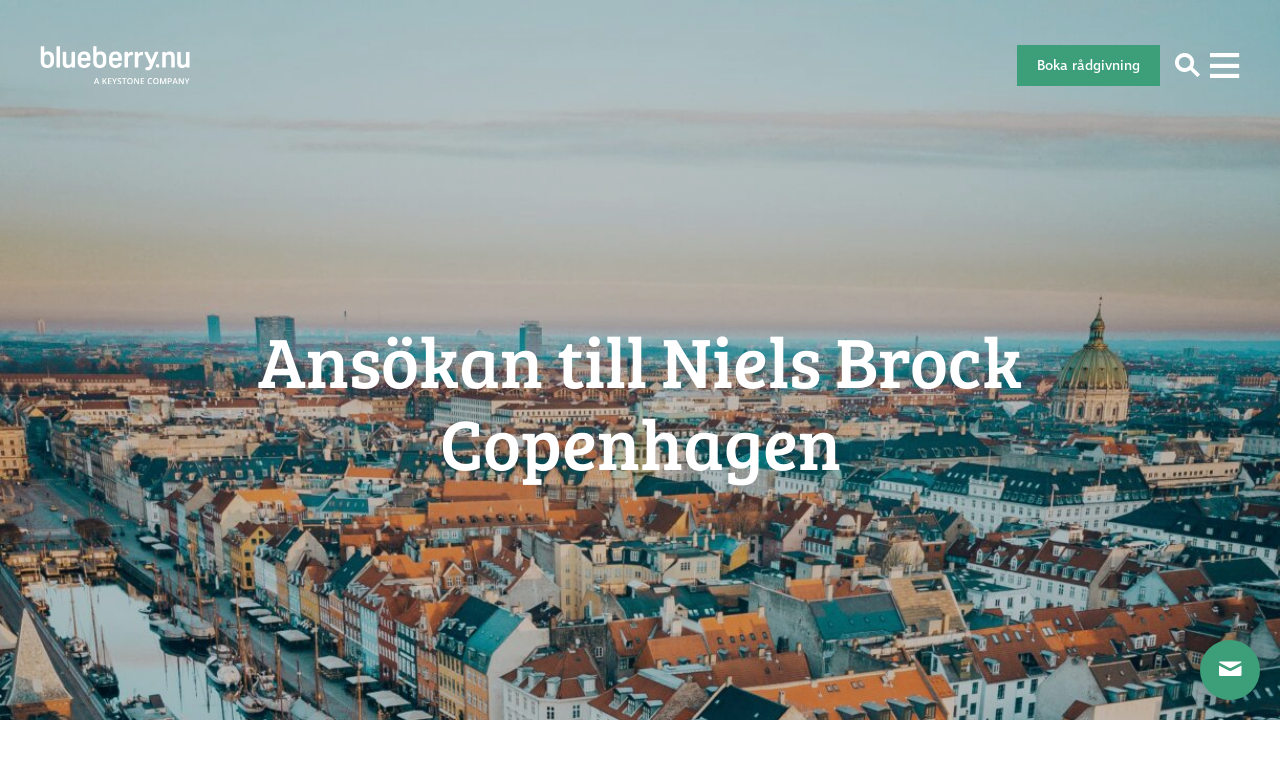

--- FILE ---
content_type: text/html; charset=UTF-8
request_url: https://www.blueberry.nu/ansokan-till-niels-brock-copenhagen/
body_size: 22621
content:
<!DOCTYPE html><html lang="sv-SE"><head> <script type="text/javascript">
/* <![CDATA[ */
var gform;gform||(document.addEventListener("gform_main_scripts_loaded",function(){gform.scriptsLoaded=!0}),document.addEventListener("gform/theme/scripts_loaded",function(){gform.themeScriptsLoaded=!0}),window.addEventListener("DOMContentLoaded",function(){gform.domLoaded=!0}),gform={domLoaded:!1,scriptsLoaded:!1,themeScriptsLoaded:!1,isFormEditor:()=>"function"==typeof InitializeEditor,callIfLoaded:function(o){return!(!gform.domLoaded||!gform.scriptsLoaded||!gform.themeScriptsLoaded&&!gform.isFormEditor()||(gform.isFormEditor()&&console.warn("The use of gform.initializeOnLoaded() is deprecated in the form editor context and will be removed in Gravity Forms 3.1."),o(),0))},initializeOnLoaded:function(o){gform.callIfLoaded(o)||(document.addEventListener("gform_main_scripts_loaded",()=>{gform.scriptsLoaded=!0,gform.callIfLoaded(o)}),document.addEventListener("gform/theme/scripts_loaded",()=>{gform.themeScriptsLoaded=!0,gform.callIfLoaded(o)}),window.addEventListener("DOMContentLoaded",()=>{gform.domLoaded=!0,gform.callIfLoaded(o)}))},hooks:{action:{},filter:{}},addAction:function(o,r,e,t){gform.addHook("action",o,r,e,t)},addFilter:function(o,r,e,t){gform.addHook("filter",o,r,e,t)},doAction:function(o){gform.doHook("action",o,arguments)},applyFilters:function(o){return gform.doHook("filter",o,arguments)},removeAction:function(o,r){gform.removeHook("action",o,r)},removeFilter:function(o,r,e){gform.removeHook("filter",o,r,e)},addHook:function(o,r,e,t,n){null==gform.hooks[o][r]&&(gform.hooks[o][r]=[]);var d=gform.hooks[o][r];null==n&&(n=r+"_"+d.length),gform.hooks[o][r].push({tag:n,callable:e,priority:t=null==t?10:t})},doHook:function(r,o,e){var t;if(e=Array.prototype.slice.call(e,1),null!=gform.hooks[r][o]&&((o=gform.hooks[r][o]).sort(function(o,r){return o.priority-r.priority}),o.forEach(function(o){"function"!=typeof(t=o.callable)&&(t=window[t]),"action"==r?t.apply(null,e):e[0]=t.apply(null,e)})),"filter"==r)return e[0]},removeHook:function(o,r,t,n){var e;null!=gform.hooks[o][r]&&(e=(e=gform.hooks[o][r]).filter(function(o,r,e){return!!(null!=n&&n!=o.tag||null!=t&&t!=o.priority)}),gform.hooks[o][r]=e)}});
/* ]]> */
</script>
  <script>(function(w,d,s,l,i){w[l]=w[l]||[];w[l].push({'gtm.start':
new Date().getTime(),event:'gtm.js'});var f=d.getElementsByTagName(s)[0],
j=d.createElement(s),dl=l!='dataLayer'?'&l='+l:'';j.async=true;j.src=
'https://www.googletagmanager.com/gtm.js?id='+i+dl;f.parentNode.insertBefore(j,f);
})(window,document,'script','dataLayer','GTM-T6HNLP3');</script>    <script async src="https://www.googletagmanager.com/gtag/js?id=G-9YGNZ7PWW0"></script> <script>window.dataLayer = window.dataLayer || [];
  function gtag(){
    dataLayer.push(arguments);
  }
  gtag('js', new Date());
  gtag('config', 'G-9YGNZ7PWW0');</script> <meta charset="UTF-8" /><meta http-equiv="X-UA-Compatible" content="IE=edge"><meta name="viewport" content="width=device-width"><link rel="stylesheet" media="print" onload="this.onload=null;this.media='all';" id="ao_optimized_gfonts" href="https://fonts.googleapis.com/css?family=Bree+Serif%7CBree+Serif&amp;display=swap"><link rel="apple-touch-icon" sizes="180x180" href="https://www.blueberry.nu/app/themes/blueberry/assets/img/favicons/apple-touch-icon.png"><link rel="icon" type="image/png" href="https://www.blueberry.nu/app/themes/blueberry/assets/img/favicons/favicon-32x32.png" sizes="32x32"><link rel="icon" type="image/png" href="https://www.blueberry.nu/app/themes/blueberry/assets/img/favicons/favicon-16x16.png" sizes="16x16"><link rel="manifest" href="https://www.blueberry.nu/app/themes/blueberry/assets/img/favicons/manifest.json"><link rel="mask-icon" href="https://www.blueberry.nu/app/themes/blueberry/assets/img/favicons/safari-pinned-tab.svg" color="#5bbad5"><link rel="shortcut icon" href="https://www.blueberry.nu/app/themes/blueberry/assets/img/favicons/favicon.ico"><meta name="msapplication-config" content="https://www.blueberry.nu/app/themes/blueberry/assets/img/favicons/browserconfig.xml"><meta name="theme-color" content="#ffffff"> <!--[if lt IE 9]> <script src="//cdnjs.cloudflare.com/ajax/libs/html5shiv/3.7.3/html5shiv.min.js"></script> <script src="//cdnjs.cloudflare.com/ajax/libs/respond.js/1.4.2/respond.min.js"></script> <![endif]--><meta name='robots' content='index, follow, max-image-preview:large, max-snippet:-1, max-video-preview:-1' /> <style id="aoatfcss" media="all">@font-face{font-family:'Bree Serif';font-style:normal;font-weight:400;src:url(https://fonts.gstatic.com/s/breeserif/v17/4UaHrEJCrhhnVA3DgluA96rp4g.ttf) format('truetype')}.sr-only{position:absolute;width:1px;height:1px;margin:-1px;padding:0;overflow:hidden;clip:rect(0,0,0,0);border:0}header,nav{display:block}*,::before,::after{background-repeat:no-repeat;-webkit-box-sizing:inherit;box-sizing:inherit}::before,::after{text-decoration:inherit;vertical-align:inherit}html{-webkit-box-sizing:border-box;box-sizing:border-box;font-family:sans-serif;line-height:1.5;-ms-text-size-adjust:100%;-webkit-text-size-adjust:100%}body{margin:0}nav ul{list-style:none}iframe,img{vertical-align:middle}img{border-style:none}a{background-color:transparent;-webkit-text-decoration-skip:objects}button,input{background-color:transparent;border-style:none;color:inherit;font-size:1em;margin:0}button,input{overflow:visible}button{text-transform:none}button,[type="submit"]{-webkit-appearance:button}::-moz-focus-inner{border-style:none;padding:0}:-moz-focusring{outline:1px dotted ButtonText}::-webkit-inner-spin-button,::-webkit-outer-spin-button{height:auto}[type="search"]{-webkit-appearance:textfield;outline-offset:-2px}::-webkit-search-cancel-button,::-webkit-search-decoration{-webkit-appearance:none}::-webkit-input-placeholder{color:inherit;opacity:.54}::-webkit-file-upload-button{-webkit-appearance:button;font:inherit}a,button,input,label{-ms-touch-action:manipulation;touch-action:manipulation}:root{-webkit-font-smoothing:antialiased;-moz-font-smoothing:antialiased;text-rendering:optimizeLegibility}ul{list-style-type:none}i{font-style:italic}[type="search"]{-webkit-box-sizing:border-box;box-sizing:border-box}*{margin:0;padding:0}.container{padding-right:20px;padding-left:20px;margin-right:auto;margin-left:auto}.container:before,.container:after{display:table;content:" "}.container:after{clear:both}.row{margin-right:-20px;margin-left:-20px}.row:before,.row:after{display:table;content:" "}.row:after{clear:both}.col-sm-4,.col-sm-12{position:relative;min-height:1px;padding-right:20px;padding-left:20px}@-ms-viewport{width:device-width}@media (max-width:767px){.hidden-xs{display:none!important}}@media (min-width:768px) and (max-width:991px){.hidden-sm{display:none!important}}@media (min-width:992px) and (max-width:1239px){.hidden-md{display:none!important}}@font-face{font-family:'fontello';src:url(//www.blueberry.nu/app/themes/blueberry/assets/dist/../font/fontello.eot?60266382);src:url(//www.blueberry.nu/app/themes/blueberry/assets/dist/../font/fontello.eot?60266382#iefix) format("embedded-opentype"),url(//www.blueberry.nu/app/themes/blueberry/assets/dist/../font/fontello.woff2?60266382) format("woff2"),url(//www.blueberry.nu/app/themes/blueberry/assets/dist/../font/fontello.woff?60266382) format("woff"),url(//www.blueberry.nu/app/themes/blueberry/assets/dist/../font/fontello.ttf?60266382) format("truetype"),url(//www.blueberry.nu/app/themes/blueberry/assets/dist/../font/fontello.svg?60266382#fontello) format("svg");font-weight:400;font-style:normal;font-display:swap}[class^="icon-"]:before,.site-navigation li.menu-item-has-children>a:after{font-family:"fontello";font-style:normal;font-weight:400;speak:none;display:inline-block;text-decoration:inherit;width:1em;margin-right:.2em;text-align:center;font-variant:normal;text-transform:none;line-height:1em;margin-left:.2em;-webkit-font-smoothing:antialiased;-moz-osx-font-smoothing:grayscale}.site-navigation li.menu-item-has-children>a:after{content:'\e807'}.icon-menu:before{content:'\e80c'}.icon-search:before{content:'\e80d'}.icon-close:before{content:'\e81b'}:root{font-size:18px;font-weight:200;line-height:1.56;color:#61626e;font-family:"ingra",sans-serif}@media (max-width:1239px){:root{font-size:17px}}@media (max-width:991px){:root{font-size:15px}}@media (max-width:767px){:root{font-size:14px}}body{margin-top:130px}@media (max-width:991px){body{margin-top:80px!important}}body.transparent-header{margin-top:0}a{color:#3D9F79;text-decoration:none}input[type="search"]{display:block;width:100%;padding:0 20px;font-family:inherit;font-size:.9rem;color:inherit;background-color:#f6f7f8;border-radius:0;height:44px}input[type="search"]::-webkit-input-placeholder{color:inherit}input[type="search"]::-moz-placeholder{color:inherit}input[type="search"]::-ms-input-placeholder{color:inherit}@media screen and (-webkit-min-device-pixel-ratio:0) and (max-width:767px){input[type="search"]{font-size:16px}}.site-header{display:-webkit-box;display:-webkit-flex;display:-ms-flexbox;display:flex;-webkit-box-align:center;-webkit-align-items:center;-ms-flex-align:center;align-items:center;position:fixed;top:0;left:0;z-index:805;width:100%;height:130px;padding:0 40px;background:#003c71}@media (max-width:991px){.site-header{height:80px;padding:0 0 0 20px}}.transparent-header .site-header{background:transparent}@media (max-width:991px){.transparent-header .site-header{background:#003c71}}.site-header .site-logo{margin-right:40px}@media (max-width:1239px){.site-header .site-logo{margin-right:20px}}@media (max-width:767px){.site-header .site-logo{margin:0}}@media (max-width:1239px){.site-header .site-logo img{width:150px}}@media (max-width:767px){.site-header .site-logo img{width:120px}}.site-header .toggle-menu,.site-header .toggle-search{-webkit-flex-shrink:0;-ms-flex-negative:0;flex-shrink:0;color:#fff;font-size:25px}@media (max-width:991px){.site-header .toggle-menu,.site-header .toggle-search{width:80px;height:80px}}.site-header .toggle-search{margin-left:auto}@media (max-width:991px){.site-header .toggle-search{background:#546b98}}h4{margin:0 0 1rem 0;line-height:1.2;font-weight:400;color:#003c71}h4{font-size:1.22rem;line-height:1.27}.site-navigation .menu{display:-webkit-box;display:-webkit-flex;display:-ms-flexbox;display:flex}.site-navigation li{position:relative;margin-right:30px}@media (max-width:1239px){.site-navigation li{margin-right:20px}}.site-navigation li a{display:block;color:#fff;font-family:"Bree Serif",serif;font-weight:400;letter-spacing:1px;text-transform:uppercase;white-space:nowrap;height:80px;line-height:80px}@media (max-width:1239px){.site-navigation li a{font-size:.95rem;letter-spacing:0}}.site-navigation li.menu-item-has-children>a:after{margin-left:10px}.site-navigation li.menu-item-has-children ul.sub-menu{display:block;position:absolute;opacity:0;visibility:hidden;-webkit-transform:translateY(10px);transform:translateY(10px)}.site-navigation li.menu-item-has-children ul.sub-menu li.menu-item-has-children{margin-right:0}.site-navigation li.menu-item-has-children ul.sub-menu li.menu-item-has-children>a:after{display:none}.site-navigation li.menu-item-has-children ul.sub-menu li{margin-right:0}.site-navigation li.menu-item-has-children ul.sub-menu li a{color:#003c71;background-color:#F7F7F7;font-family:"Bree Serif",serif;text-transform:none;height:auto;line-height:60px;padding-left:30px;padding-right:30px}.site-navigation li.menu-item-has-children ul.sub-menu li ul.sub-menu{position:relative;width:calc(100% + 30px);padding-left:0;-webkit-transform:translateY(0);transform:translateY(0)}.site-navigation li.menu-item-has-children ul.sub-menu li ul.sub-menu li a{background-color:#fff;font-family:"ingra",sans-serif;font-weight:200;font-size:.9rem;height:auto;line-height:40px;padding-left:45px;padding-right:30px}.mega-menu--navigation{width:25%;padding:20px 40px;max-height:548px;overflow-x:auto}@media screen and (max-height:700px){.mega-menu--navigation{max-height:calc(100vh - 175px)}}@media (max-width:1239px){.mega-menu--navigation{max-height:440px}}.mega-menu--navigation li{margin:5px 0}.mega-menu--navigation a{color:rgba(0,60,113,.5)}.mega-menu--navigation.columns{width:100%}.mega-menu--navigation.columns li:not(:last-child){border-bottom:1px solid #F7F7F7}.mega-menu--navigation.columns h4{margin:30px 0 0 0}.mega-menu--navigation.columns a{display:-webkit-box;display:-webkit-flex;display:-ms-flexbox;display:flex;-webkit-box-align:center;-webkit-align-items:center;-ms-flex-align:center;align-items:center;padding:5px 0;min-height:70px;font-size:.9rem;color:#003c71}.mega-menu--navigation.columns a img{-webkit-flex-shrink:0;-ms-flex-negative:0;flex-shrink:0;width:50px;height:50px;border-radius:100%;margin-right:20px}.mega-menu{position:absolute;top:75%;left:0;z-index:-1;width:100%;opacity:0;visibility:hidden;-webkit-transform:translateY(10px);transform:translateY(10px)}.mega-menu--tabs{display:-webkit-box;display:-webkit-flex;display:-ms-flexbox;display:flex;height:70px;width:100%;padding:0 40px;background:#F7F7F7}.mega-menu--tabs-tab{font-family:"Bree Serif",serif;color:rgba(0,60,113,.5);margin-right:30px}.mega-menu--tabs-tab.is-active{color:#003c71}.mega-menu--tabs-close{font-family:"Bree Serif",serif;font-size:.8;color:#003c71;margin-left:auto}.mega-menu--tabs-close i{margin-right:10px}.mega-menu--tabs-content{display:none;background:#fff}.mega-menu--tabs-content.is-active{display:-webkit-box;display:-webkit-flex;display:-ms-flexbox;display:flex}.header-search-form{position:absolute;top:75%;left:0;z-index:2050;width:100%;opacity:0;visibility:hidden;-webkit-transform:translateY(10px);transform:translateY(10px)}.header-search-form .search-field{height:70px;padding-right:70px;font-size:1.5rem}.header-search-form .search-submit{position:absolute;top:0;right:20px;color:#003c71;font-size:30px;height:70px;width:70px;line-height:70px}.header-search-form .search-submit:before{width:auto;margin:0}</style><noscript id="aonoscrcss"></noscript><title>Ansökan till Niels Brock Copenhagen - Studera utomlands - Blueberry College &amp; Universitet</title><link rel="canonical" href="https://www.blueberry.nu/ansokan-till-niels-brock-copenhagen/" /><meta property="og:locale" content="sv_SE" /><meta property="og:type" content="article" /><meta property="og:title" content="Ansökan till Niels Brock Copenhagen - Studera utomlands - Blueberry College &amp; Universitet" /><meta property="og:url" content="https://www.blueberry.nu/ansokan-till-niels-brock-copenhagen/" /><meta property="og:site_name" content="Studera utomlands - Blueberry College &amp; Universitet" /><meta property="article:publisher" content="https://www.facebook.com/blueberrycollegeuniversitet/" /><meta property="article:modified_time" content="2025-04-02T07:20:31+00:00" /> <script type="application/ld+json" class="yoast-schema-graph">{"@context":"https://schema.org","@graph":[{"@type":"WebPage","@id":"https://www.blueberry.nu/ansokan-till-niels-brock-copenhagen/","url":"https://www.blueberry.nu/ansokan-till-niels-brock-copenhagen/","name":"Ansökan till Niels Brock Copenhagen - Studera utomlands - Blueberry College &amp; Universitet","isPartOf":{"@id":"https://www.blueberry.nu/#website"},"datePublished":"2023-10-04T12:03:40+00:00","dateModified":"2025-04-02T07:20:31+00:00","breadcrumb":{"@id":"https://www.blueberry.nu/ansokan-till-niels-brock-copenhagen/#breadcrumb"},"inLanguage":"sv-SE","potentialAction":[{"@type":"ReadAction","target":["https://www.blueberry.nu/ansokan-till-niels-brock-copenhagen/"]}]},{"@type":"BreadcrumbList","@id":"https://www.blueberry.nu/ansokan-till-niels-brock-copenhagen/#breadcrumb","itemListElement":[{"@type":"ListItem","position":1,"name":"Home","item":"https://www.blueberry.nu/"},{"@type":"ListItem","position":2,"name":"Ansökan till Niels Brock Copenhagen"}]},{"@type":"WebSite","@id":"https://www.blueberry.nu/#website","url":"https://www.blueberry.nu/","name":"Studera utomlands - Blueberry College &amp; Universitet","description":"Utlandsstudier på college &amp; universitet","potentialAction":[{"@type":"SearchAction","target":{"@type":"EntryPoint","urlTemplate":"https://www.blueberry.nu/?s={search_term_string}"},"query-input":{"@type":"PropertyValueSpecification","valueRequired":true,"valueName":"search_term_string"}}],"inLanguage":"sv-SE"}]}</script> <link rel='dns-prefetch' href='//bluebnu.user.com' /><link rel='dns-prefetch' href='//use.typekit.net' /><link rel='dns-prefetch' href='//wwwblueberrynu.cdn.triggerfish.cloud' /><link href='https://www.gstatic.com' rel='preconnect' /><link href='https://www.googletagmanager.com' rel='preconnect' /><link href='https://www.google-analytics.com' rel='preconnect' /><link href='https://blueberry-nu.user.com' rel='preconnect' /><link href='https://connect.facebook.net' rel='preconnect' /><link href='https://cdn.consentmanager.net' rel='preconnect' /><link href='https://fonts.gstatic.com' crossorigin='anonymous' rel='preconnect' /><style id='classic-theme-styles-inline-css' type='text/css'>/*! This file is auto-generated */
.wp-block-button__link{color:#fff;background-color:#32373c;border-radius:9999px;box-shadow:none;text-decoration:none;padding:calc(.667em + 2px) calc(1.333em + 2px);font-size:1.125em}.wp-block-file__button{background:#32373c;color:#fff;text-decoration:none}</style><noscript></noscript> <noscript><link rel='stylesheet' href='https://www.blueberry.nu/app/themes/blueberry/assets/dist/style.min.css?ver=1.4' type='text/css' media='all' /></noscript><link rel='stylesheet' id='style-css' href='https://www.blueberry.nu/app/themes/blueberry/assets/dist/style.min.css?ver=1.4' type='text/css' media='print' onload="this.onload=null;this.media='all';" /> <script type="text/javascript" src="https://bluebnu.user.com/widget.js" id="script_widget-js" data-cfasync="false"></script> <script type="text/javascript" src="https://use.typekit.net/iom8glo.js" id="typekit-js"></script> <script type="text/javascript" id="typekit-js-after">try{Typekit.load({ async: true });}catch(e){}</script> <link rel="https://api.w.org/" href="https://www.blueberry.nu/wp-json/" /><link rel="alternate" title="JSON" type="application/json" href="https://www.blueberry.nu/wp-json/wp/v2/pages/30797" /><link rel="EditURI" type="application/rsd+xml" title="RSD" href="https://www.blueberry.nu/wp/xmlrpc.php?rsd" /><link rel='shortlink' href='https://www.blueberry.nu/?p=30797' /><link rel="alternate" title="oEmbed (JSON)" type="application/json+oembed" href="https://www.blueberry.nu/wp-json/oembed/1.0/embed?url=https%3A%2F%2Fwww.blueberry.nu%2Fansokan-till-niels-brock-copenhagen%2F" /><link rel="alternate" title="oEmbed (XML)" type="text/xml+oembed" href="https://www.blueberry.nu/wp-json/oembed/1.0/embed?url=https%3A%2F%2Fwww.blueberry.nu%2Fansokan-till-niels-brock-copenhagen%2F&#038;format=xml" /> <script type="text/javascript">var userID = "";var userName = "";var userEmail = "";</script><script type='text/javascript' data-cfasync='false'>window.civchat = {apiKey: "RmZXoS",};</script> <style>body {
			opacity: 0;
			background-color: #fff;
		}</style><link rel="icon" href="https://wwwblueberrynu.cdn.triggerfish.cloud/uploads/2023/01/cropped-bb-logga-rund-32x32.png" sizes="32x32" /><link rel="icon" href="https://wwwblueberrynu.cdn.triggerfish.cloud/uploads/2023/01/cropped-bb-logga-rund-192x192.png" sizes="192x192" /><link rel="apple-touch-icon" href="https://wwwblueberrynu.cdn.triggerfish.cloud/uploads/2023/01/cropped-bb-logga-rund-180x180.png" /><meta name="msapplication-TileImage" content="https://wwwblueberrynu.cdn.triggerfish.cloud/uploads/2023/01/cropped-bb-logga-rund-270x270.png" /><style type="text/css" id="wp-custom-css"></style> <script>!function(f,b,e,v,n,t,s)
  {if(f.fbq)return;n=f.fbq=function(){n.callMethod?
  n.callMethod.apply(n,arguments):n.queue.push(arguments)};
  if(!f._fbq)f._fbq=n;n.push=n;n.loaded=!0;n.version='2.0';
  n.queue=[];t=b.createElement(e);t.async=!0;
  t.src=v;s=b.getElementsByTagName(e)[0];
  s.parentNode.insertBefore(t,s)}(window, document,'script',
  'https://connect.facebook.net/en_US/fbevents.js');
  fbq('init', '167976797117681');
  fbq('track', 'PageView');</script> <noscript><img height="1" width="1" style="display:none"
 src="https://www.facebook.com/tr?id=167976797117681&ev=PageView&noscript=1"
/></noscript><meta name="google-site-verification" content="49jAYnnpCmL9oKt9fRJ0X_qDITpIg9d5BLORRVoi8nc" /><meta name="facebook-domain-verification" content="3a6rakh3m390he1ekpgza3nnndcwxo" /></head><body class="wp-singular page-template-default page page-id-30797 wp-theme-blueberry transparent-header"> <noscript><iframe src="https://www.googletagmanager.com/ns.html?id=GTM-T6HNLP3"
height="0" width="0" style="display:none;visibility:hidden"></iframe></noscript><header class="site-header"> <a class="site-logo" href="https://www.blueberry.nu/" title="Studera utomlands &#8211; Blueberry College &amp; Universitet" rel="home"> <noscript><img src="https://www.blueberry.nu/app/themes/blueberry/assets/img/logo.svg" alt="Studera utomlands &#8211; Blueberry College &amp; Universitet"></noscript><img class="lazyload" src='data:image/svg+xml,%3Csvg%20xmlns=%22http://www.w3.org/2000/svg%22%20viewBox=%220%200%20210%20140%22%3E%3C/svg%3E' data-src="https://www.blueberry.nu/app/themes/blueberry/assets/img/logo.svg" alt="Studera utomlands &#8211; Blueberry College &amp; Universitet"> </a><nav class="site-navigation hidden-sm hidden-xs"><ul id="menu-huvudmeny" class="menu"><li id="menu-item-16446" class="menu-item menu-item-type-post_type menu-item-object-page menu-item-has-children menu-item-16446"><a href="https://www.blueberry.nu/studera-utomlands/">Studera utomlands</a><ul class="sub-menu"><li id="menu-item-254" class="menu-item menu-item-type-post_type menu-item-object-page menu-item-has-children menu-item-254"><a href="https://www.blueberry.nu/sa-funkar-utlandsstudier/">Så funkar utlandsstudier</a><ul class="sub-menu"><li id="menu-item-26555" class="menu-item menu-item-type-post_type menu-item-object-page menu-item-26555"><a href="https://www.blueberry.nu/sa-funkar-utlandsstudier/sa-funkar-csn-for-utlandsstudier/">CSN för utlandsstudier</a></li><li id="menu-item-26564" class="menu-item menu-item-type-custom menu-item-object-custom menu-item-26564"><a href="https://www.blueberry.nu/sa-funkar-utlandsstudier/faq/">FAQ &#8211; Utlandsstudier</a></li><li id="menu-item-26557" class="menu-item menu-item-type-post_type menu-item-object-page menu-item-26557"><a href="https://www.blueberry.nu/sa-funkar-utlandsstudier/stipendier-for-utlandsstudier/">Stipendium för utlandsstudier</a></li><li id="menu-item-29717" class="menu-item menu-item-type-post_type menu-item-object-page menu-item-29717"><a href="https://www.blueberry.nu/sa-funkar-utlandsstudier/utbildningstyper-utomlands/">Studiealternativ utomlands</a></li><li id="menu-item-26556" class="menu-item menu-item-type-post_type menu-item-object-page menu-item-26556"><a href="https://www.blueberry.nu/sa-funkar-utlandsstudier/forsakring-vid-utlandsstudier/">Försäkring för utlandsstudier</a></li><li id="menu-item-26558" class="menu-item menu-item-type-post_type menu-item-object-page menu-item-26558"><a href="https://www.blueberry.nu/sa-funkar-utlandsstudier/sa-funkar-engelskatester/">Engelskatester för utlandsstudier</a></li></ul></li><li id="menu-item-30827" class="menu-item menu-item-type-custom menu-item-object-custom menu-item-30827"><a href="https://www.blueberry.nu/sprakresor/">Språkresor</a></li><li id="menu-item-243"><a href="https://www.blueberry.nu/utlandsstudiebloggen/">Utlandsstudiebloggen</a></li><li id="menu-item-29272" class="menu-item menu-item-type-post_type menu-item-object-page menu-item-29272"><a href="https://www.blueberry.nu/stadsguider/">Stadsguider</a></li><li id="menu-item-29659" class="menu-item menu-item-type-post_type menu-item-object-page menu-item-29659"><a href="https://www.blueberry.nu/andra-mojligheter-via-sonor/">Andra möjligheter via SONOR</a></li><li id="menu-item-39087" class="menu-item menu-item-type-custom menu-item-object-custom menu-item-39087"><a href="https://www.blueberry.nu/andra-mojligheter-via-keystone-sports">Idrottsstipendium via Keystone Sports</a></li></ul></li><li id="menu-item-96" class="dropdown school-menu menu-item menu-item-type-custom menu-item-object-custom menu-item-has-children menu-item-96"><a href="/college-universitet/">Våra skolor</a><ul class="sub-menu"><li id="menu-item-541" class="list-schools menu-item menu-item-type-post_type_archive menu-item-object-target-group menu-item-541"><a>College &#038; Universitet</a></li><li id="menu-item-29472" class="list-language-trips menu-item menu-item-type-custom menu-item-object-custom menu-item-29472"><a href="#">Språkresor</a></li><li id="menu-item-550" class="list-subject-area menu-item menu-item-type-custom menu-item-object-custom menu-item-550"><a href="#">Ämnen</a></li><li id="menu-item-527" class="list-country menu-item menu-item-type-post_type_archive menu-item-object-country menu-item-527"><a>Länder</a></li></ul></li><li id="menu-item-22997" class="menu-item menu-item-type-post_type menu-item-object-subject-area menu-item-has-children menu-item-22997"><a href="https://www.blueberry.nu/college-universitet/lakarutbildning-utomlands/">Läkarutbildning</a><ul class="sub-menu"><li id="menu-item-26795" class="menu-item menu-item-type-post_type menu-item-object-subject-area menu-item-has-children menu-item-26795"><a href="https://www.blueberry.nu/college-universitet/lakarutbildning-utomlands/">Läkarutbildning utomlands</a><ul class="sub-menu"><li id="menu-item-26786" class="menu-item menu-item-type-post_type menu-item-object-page menu-item-26786"><a href="https://www.blueberry.nu/faq-lakarutbildning-utomlands/">FAQ – Läkarutbildning utomlands</a></li></ul></li><li id="menu-item-26794" class="menu-item menu-item-type-post_type menu-item-object-subject-area menu-item-26794"><a href="https://www.blueberry.nu/college-universitet/tandlakarutbildning-utomlands/">Tandläkarutbildning utomlands</a></li><li id="menu-item-26792" class="menu-item menu-item-type-post_type menu-item-object-subject-area menu-item-26792"><a href="https://www.blueberry.nu/college-universitet/veterinarutbildning-utomlands/">Veterinärutbildning utomlands</a></li><li id="menu-item-26793" class="menu-item menu-item-type-post_type menu-item-object-subject-area menu-item-has-children menu-item-26793"><a href="https://www.blueberry.nu/college-universitet/medicine-premed-onlinekurs/">Blueberrys PreMed-kurser</a><ul class="sub-menu"><li id="menu-item-33647" class="menu-item menu-item-type-post_type menu-item-object-page menu-item-33647"><a href="https://www.blueberry.nu/faq-premed-kurser/">FAQ – PreMed-kurser</a></li></ul></li></ul></li><li id="menu-item-6695" class="menu-item menu-item-type-post_type menu-item-object-page menu-item-has-children menu-item-6695"><a href="https://www.blueberry.nu/om-oss/kontakta-oss/">Kontakta oss</a><ul class="sub-menu"><li id="menu-item-26559" class="menu-item menu-item-type-post_type menu-item-object-page menu-item-26559"><a href="https://www.blueberry.nu/boka-gratis-studieradgivning-for-utlandsstudier/">Boka gratis studierådgivning för utlandsstudier</a></li><li id="menu-item-160" class="menu-item menu-item-type-post_type menu-item-object-page menu-item-160"><a href="https://www.blueberry.nu/om-oss/">Om oss</a></li><li id="menu-item-7517" class="menu-item menu-item-type-post_type menu-item-object-page menu-item-7517"><a href="https://www.blueberry.nu/om-oss/medarbetare/">Medarbetare</a></li><li id="menu-item-22498" class="menu-item menu-item-type-post_type menu-item-object-page menu-item-22498"><a href="https://www.blueberry.nu/om-oss/information-for-syv/">Information för SYV</a></li><li id="menu-item-11151" class="menu-item menu-item-type-post_type menu-item-object-page menu-item-11151"><a href="https://www.blueberry.nu/om-oss/kvalitetssakrad/">Kvalitetssäkrad</a></li></ul></li><li id="menu-item-240" class="menu-item menu-item-type-post_type_archive menu-item-object-event menu-item-240"><a href="https://www.blueberry.nu/events-utlandsstudier/">Events</a></li></ul></nav><div class="header-buttons"> <a class="btn btn-primary--green" href="https://www.blueberry.nu/boka-gratis-studieradgivning-for-utlandsstudier/" target=""> Boka rådgivning </a> <button class="toggle-search" aria-label="Sök"><i class="icon-search"></i></button> <button class="toggle-menu" aria-label="Visa menyn"><i class="icon-menu"></i></button></div><form role="search" method="get" class="header-search-form" action="https://www.blueberry.nu/"><div class="container"><div class="row"><div class="col-sm-12"> <label class="sr-only">Sök efter:</label> <input type="search" value="" name="s" class="search-field" placeholder="Vad söker du?"> <button type="submit" class="search-submit"><i class="icon-search"></i></button></div></div></div></form><div class="mega-menu hidden-sm hidden-xs"><div class="container"><div class="row"><div class="col-sm-12"><div class="mega-menu--tabs"> <button class="mega-menu--tabs-tab is-active" data-tab-index="0">College & Universitet</button> <button class="mega-menu--tabs-tab" data-tab-index="1">Språkresor</button> <button class="mega-menu--tabs-tab" data-tab-index="2">Ämnen</button> <button class="mega-menu--tabs-tab" data-tab-index="3">Länder och världsdelar</button> <button class="mega-menu--tabs-close"><i class="icon-close"></i>Stäng meny</button></div><div><div class="mega-menu--tabs-content is-active" data-tab-index="0"><nav class="mega-menu--navigation columns"><div class="row"><li class="col-sm-12 school-header"><h4>Studera i Australien</h4></li><li class="col-sm-4 school-items"> <a href="https://www.blueberry.nu/college-universitet/australien/billy-blue-college-of-design/"> <img class="hidden-sm hidden-xs mega-menu--lazy-load" loading="lazy" src="[data-uri]" data-original="https://wwwblueberrynu.cdn.triggerfish.cloud/uploads/2016/11/studera-billy-blue-sydney-150x150.jpg" /> <span> Billy Blue College of Design</span> </a></li><li class="col-sm-4 school-items"> <a href="https://www.blueberry.nu/college-universitet/australien/bond-university/"> <img class="hidden-sm hidden-xs mega-menu--lazy-load" loading="lazy" src="[data-uri]" data-original="https://wwwblueberrynu.cdn.triggerfish.cloud/uploads/2016/11/bond-university-australien-150x150.jpg" /> <span> Bond University</span> </a></li><li class="col-sm-4 school-items"> <a href="https://www.blueberry.nu/college-universitet/australien/edith-cowan-university/"> <img class="hidden-sm hidden-xs mega-menu--lazy-load" loading="lazy" src="[data-uri]" data-original="https://wwwblueberrynu.cdn.triggerfish.cloud/uploads/2025/10/ecu_perth-joondalup_mai-entrance-3-e1761902087861-150x150.jpeg" /> <span> Edith Cowan University</span> </a></li><li class="col-sm-4 school-items"> <a href="https://www.blueberry.nu/college-universitet/australien/griffith-university/"> <img class="hidden-sm hidden-xs mega-menu--lazy-load" loading="lazy" src="[data-uri]" data-original="https://wwwblueberrynu.cdn.triggerfish.cloud/uploads/2019/10/studera-australien-griffith-gc-campus-lm-8394-small-150x150.jpg" /> <span> Griffith University</span> </a></li><li class="col-sm-4 school-items"> <a href="https://www.blueberry.nu/college-universitet/australien/jmc-academy/"> <img class="hidden-sm hidden-xs mega-menu--lazy-load" loading="lazy" src="[data-uri]" data-original="https://wwwblueberrynu.cdn.triggerfish.cloud/uploads/2016/12/studera-australien-jmc-rooftop-sesion-band-small-150x150.jpg" /> <span> JMC Academy</span> </a></li><li class="col-sm-4 school-items"> <a href="https://www.blueberry.nu/college-universitet/australien/james-cook-university/"> <img class="hidden-sm hidden-xs mega-menu--lazy-load" loading="lazy" src="[data-uri]" data-original="https://wwwblueberrynu.cdn.triggerfish.cloud/uploads/2022/09/jcu-campus-150x150.jpg" /> <span> James Cook University</span> </a></li><li class="col-sm-4 school-items"> <a href="https://www.blueberry.nu/college-universitet/australien/macquarie-university/"> <img class="hidden-sm hidden-xs mega-menu--lazy-load" loading="lazy" src="[data-uri]" data-original="https://wwwblueberrynu.cdn.triggerfish.cloud/uploads/2016/11/macquarie-campus-150x150.jpg" /> <span> Macquarie University</span> </a></li><li class="col-sm-4 school-items"> <a href="https://www.blueberry.nu/college-universitet/australien/queensland-university-of-technology/"> <img class="hidden-sm hidden-xs mega-menu--lazy-load" loading="lazy" src="[data-uri]" data-original="https://wwwblueberrynu.cdn.triggerfish.cloud/uploads/2017/08/studera-australien-brisbane-150x150.jpg" /> <span> Queensland University of Technology</span> </a></li><li class="col-sm-4 school-items"> <a href="https://www.blueberry.nu/college-universitet/australien/rmit-university/"> <img class="hidden-sm hidden-xs mega-menu--lazy-load" loading="lazy" src="[data-uri]" data-original="https://wwwblueberrynu.cdn.triggerfish.cloud/uploads/2018/05/melbourne-bro-150x150.jpg" /> <span> RMIT University</span> </a></li><li class="col-sm-4 school-items"> <a href="https://www.blueberry.nu/college-universitet/australien/swinburne-university-of-technology/"> <img class="hidden-sm hidden-xs mega-menu--lazy-load" loading="lazy" src="[data-uri]" data-original="https://wwwblueberrynu.cdn.triggerfish.cloud/uploads/2016/11/studera-australien-melbourne-swinburne-campus-hawthorn-150x150.jpg" /> <span> Swinburne University of Technology</span> </a></li><li class="col-sm-4 school-items"> <a href="https://www.blueberry.nu/college-universitet/australien/tafe-queensland/"> <img class="hidden-sm hidden-xs mega-menu--lazy-load" loading="lazy" src="[data-uri]" data-original="https://wwwblueberrynu.cdn.triggerfish.cloud/uploads/2016/12/studera-australien-queensland-tafe-kurs-surfa-coach-strand-solsken-small-150x150.jpg" /> <span> TAFE Queensland</span> </a></li><li class="col-sm-4 school-items"> <a href="https://www.blueberry.nu/college-universitet/australien/torrens-university/"> <img class="hidden-sm hidden-xs mega-menu--lazy-load" loading="lazy" src="[data-uri]" data-original="https://wwwblueberrynu.cdn.triggerfish.cloud/uploads/2019/11/sydney-unsplash-150x150.jpg" /> <span> Torrens University</span> </a></li><li class="col-sm-4 school-items"> <a href="https://www.blueberry.nu/college-universitet/australien/university-of-new-south-wales/"> <img class="hidden-sm hidden-xs mega-menu--lazy-load" loading="lazy" src="[data-uri]" data-original="https://wwwblueberrynu.cdn.triggerfish.cloud/uploads/2016/11/studera-sydney-australien-unsw35-150x150.jpg" /> <span> UNSW Sydney</span> </a></li><li class="col-sm-4 school-items"> <a href="https://www.blueberry.nu/college-universitet/australien/university-of-melbourne/"> <img class="hidden-sm hidden-xs mega-menu--lazy-load" loading="lazy" src="[data-uri]" data-original="https://wwwblueberrynu.cdn.triggerfish.cloud/uploads/2021/08/melbourne-utsikt-unsplash-150x150.jpg" /> <span> University of Melbourne</span> </a></li><li class="col-sm-4 school-items"> <a href="https://www.blueberry.nu/college-universitet/australien/university-of-newcastle/"> <img class="hidden-sm hidden-xs mega-menu--lazy-load" loading="lazy" src="[data-uri]" data-original="https://wwwblueberrynu.cdn.triggerfish.cloud/uploads/2016/11/studera-australien-newcastle-uon-wollotuka-150x150.jpg" /> <span> University of Newcastle</span> </a></li><li class="col-sm-4 school-items"> <a href="https://www.blueberry.nu/college-universitet/australien/university-of-queensland/"> <img class="hidden-sm hidden-xs mega-menu--lazy-load" loading="lazy" src="[data-uri]" data-original="https://wwwblueberrynu.cdn.triggerfish.cloud/uploads/2016/11/studera-university-queensland45-150x150.jpg" /> <span> University of Queensland</span> </a></li><li class="col-sm-4 school-items"> <a href="https://www.blueberry.nu/college-universitet/australien/university-of-technology-sydney/"> <img class="hidden-sm hidden-xs mega-menu--lazy-load" loading="lazy" src="[data-uri]" data-original="https://wwwblueberrynu.cdn.triggerfish.cloud/uploads/2019/11/studera-australien-sydney-uts-campus-kvall-150x150.jpg" /> <span> University of Technology Sydney</span> </a></li><li class="col-sm-4 school-items"> <a href="https://www.blueberry.nu/college-universitet/australien/university-of-western-australia-uwa/"> <img class="hidden-sm hidden-xs mega-menu--lazy-load" loading="lazy" src="[data-uri]" data-original="https://wwwblueberrynu.cdn.triggerfish.cloud/uploads/2025/11/uwa_graduations_1-e1766497497252-150x150.jpg" /> <span> University of Western Australia (UWA)</span> </a></li><li class="col-sm-4 school-items"> <a href="https://www.blueberry.nu/college-universitet/australien/university-of-wollongong/"> <img class="hidden-sm hidden-xs mega-menu--lazy-load" loading="lazy" src="[data-uri]" data-original="https://wwwblueberrynu.cdn.triggerfish.cloud/uploads/2018/06/bilvag_motsydney-150x150.jpg" /> <span> University of Wollongong</span> </a></li><li class="col-sm-4 school-items"> <a href="https://www.blueberry.nu/college-universitet/australien/university-of-the-sunshine-coast/"> <img class="hidden-sm hidden-xs mega-menu--lazy-load" loading="lazy" src="[data-uri]" data-original="https://wwwblueberrynu.cdn.triggerfish.cloud/uploads/2016/11/unisc-blueberry-profile-image-150x150.png" /> <span> University of the Sunshine Coast</span> </a></li><li class="col-sm-12 school-header"><h4>Studera i Costa Rica</h4></li><li class="col-sm-4 school-items"> <a href="https://www.blueberry.nu/college-universitet/studera-i-costa-rica/universidad-lci-veritas/"> <img class="hidden-sm hidden-xs mega-menu--lazy-load" loading="lazy" src="[data-uri]" data-original="https://wwwblueberrynu.cdn.triggerfish.cloud/uploads/2023/09/costa-rica-solnedgang-getty-150x150.jpg" /> <span> Universidad LCI Veritas</span> </a></li><li class="col-sm-12 school-header"><h4>Studera i England</h4></li><li class="col-sm-4 school-items"> <a href="https://www.blueberry.nu/college-universitet/england/arts-university-bournemouth/"> <img class="hidden-sm hidden-xs mega-menu--lazy-load" loading="lazy" src="[data-uri]" data-original="https://wwwblueberrynu.cdn.triggerfish.cloud/uploads/2016/11/studera-england-bournemouth-aub-campus1-150x150.jpg" /> <span> Arts University Bournemouth</span> </a></li><li class="col-sm-4 school-items"> <a href="https://www.blueberry.nu/college-universitet/england/bimm/"> <img class="hidden-sm hidden-xs mega-menu--lazy-load" loading="lazy" src="[data-uri]" data-original="https://wwwblueberrynu.cdn.triggerfish.cloud/uploads/2016/11/bimm_performers-born-this-way_3k-150x150.jpg" /> <span> BIMM University</span> </a></li><li class="col-sm-4 school-items"> <a href="https://www.blueberry.nu/college-universitet/england/hult-international-business-school/"> <img class="hidden-sm hidden-xs mega-menu--lazy-load" loading="lazy" src="[data-uri]" data-original="https://wwwblueberrynu.cdn.triggerfish.cloud/uploads/2021/01/london-city-skyline-150x150.jpg" /> <span> Hult International Business School</span> </a></li><li class="col-sm-4 school-items"> <a href="https://www.blueberry.nu/college-universitet/england/london-college-of-fashion/"> <img class="hidden-sm hidden-xs mega-menu--lazy-load" loading="lazy" src="[data-uri]" data-original="https://wwwblueberrynu.cdn.triggerfish.cloud/uploads/2018/11/tjej_london-150x150.jpg" /> <span> London College of Fashion</span> </a></li><li class="col-sm-4 school-items"> <a href="https://www.blueberry.nu/college-universitet/england/london-south-bank-university/"> <img class="hidden-sm hidden-xs mega-menu--lazy-load" loading="lazy" src="[data-uri]" data-original="https://wwwblueberrynu.cdn.triggerfish.cloud/uploads/2016/11/studera-london-south-bank-university1-150x150.jpg" /> <span> London South Bank University</span> </a></li><li class="col-sm-4 school-items"> <a href="https://www.blueberry.nu/college-universitet/england/met-film-school/"> <img class="hidden-sm hidden-xs mega-menu--lazy-load" loading="lazy" src="[data-uri]" data-original="https://wwwblueberrynu.cdn.triggerfish.cloud/uploads/2016/11/met-film-school-london1-150x150.jpg" /> <span> MetFilm School London</span> </a></li><li class="col-sm-4 school-items"> <a href="https://www.blueberry.nu/college-universitet/england/regents-university/"> <img class="hidden-sm hidden-xs mega-menu--lazy-load" loading="lazy" src="[data-uri]" data-original="https://wwwblueberrynu.cdn.triggerfish.cloud/uploads/2016/11/regents-blueberry-studera-england-150x150.jpg" /> <span> Regent&#8217;s University London</span> </a></li><li class="col-sm-4 school-items"> <a href="https://www.blueberry.nu/college-universitet/england/university-of-bedfordshire/"> <img class="hidden-sm hidden-xs mega-menu--lazy-load" loading="lazy" src="[data-uri]" data-original="https://wwwblueberrynu.cdn.triggerfish.cloud/uploads/2025/03/university-of-bedfordshire-om-150x150.jpg" /> <span> University of Bedfordshire</span> </a></li><li class="col-sm-4 school-items"> <a href="https://www.blueberry.nu/college-universitet/england/university-of-portsmouth/"> <img class="hidden-sm hidden-xs mega-menu--lazy-load" loading="lazy" src="[data-uri]" data-original="https://wwwblueberrynu.cdn.triggerfish.cloud/uploads/2023/01/portsmouth-150x150.jpg" /> <span> University of Portsmouth</span> </a></li><li class="col-sm-4 school-items"> <a href="https://www.blueberry.nu/college-universitet/england/university-of-sussex/"> <img class="hidden-sm hidden-xs mega-menu--lazy-load" loading="lazy" src="[data-uri]" data-original="https://wwwblueberrynu.cdn.triggerfish.cloud/uploads/2025/06/england-brighton-pir-universityofsussex-150x150.jpg" /> <span> University of Sussex</span> </a></li><li class="col-sm-4 school-items"> <a href="https://www.blueberry.nu/college-universitet/england/university-of-worcester/"> <img class="hidden-sm hidden-xs mega-menu--lazy-load" loading="lazy" src="[data-uri]" data-original="https://wwwblueberrynu.cdn.triggerfish.cloud/uploads/2025/05/university-of-worcester-150x150.jpg" /> <span> University of Worcester</span> </a></li><li class="col-sm-12 school-header"><h4>Studera i Frankrike</h4></li><li class="col-sm-4 school-items"> <a href="https://www.blueberry.nu/college-universitet/studera-i-portugal/forward-college/"> <img class="hidden-sm hidden-xs mega-menu--lazy-load" loading="lazy" src="[data-uri]" data-original="https://wwwblueberrynu.cdn.triggerfish.cloud/uploads/2025/12/forward-college-1-150x150.jpg" /> <span> Forward College</span> </a></li><li class="col-sm-4 school-items"> <a href="https://www.blueberry.nu/college-universitet/frankrike/paris-school-of-business/"> <img class="hidden-sm hidden-xs mega-menu--lazy-load" loading="lazy" src="[data-uri]" data-original="https://wwwblueberrynu.cdn.triggerfish.cloud/uploads/2025/12/paris-school-of-business-om--150x150.jpg" /> <span> Paris School of Business</span> </a></li><li class="col-sm-4 school-items"> <a href="https://www.blueberry.nu/college-universitet/frankrike/rennes-school-of-business/"> <img class="hidden-sm hidden-xs mega-menu--lazy-load" loading="lazy" src="[data-uri]" data-original="https://wwwblueberrynu.cdn.triggerfish.cloud/uploads/2023/12/rennessb_photo_campus_rennes_foyer-1-150x150.jpg" /> <span> Rennes School of Business</span> </a></li><li class="col-sm-12 school-header"><h4>Studera i Förenade Arabemiraten</h4></li><li class="col-sm-4 school-items"> <a href="https://www.blueberry.nu/college-universitet/england/hult-international-business-school/"> <img class="hidden-sm hidden-xs mega-menu--lazy-load" loading="lazy" src="[data-uri]" data-original="https://wwwblueberrynu.cdn.triggerfish.cloud/uploads/2021/01/london-city-skyline-150x150.jpg" /> <span> Hult International Business School</span> </a></li><li class="col-sm-4 school-items"> <a href="https://www.blueberry.nu/college-universitet/forenade-arabemiraten/murdoch-university-dubai/"> <img class="hidden-sm hidden-xs mega-menu--lazy-load" loading="lazy" src="[data-uri]" data-original="https://wwwblueberrynu.cdn.triggerfish.cloud/uploads/2025/07/dubai-beach-150x150.jpg" /> <span> Murdoch University Dubai</span> </a></li><li class="col-sm-12 school-header"><h4>Studera i Irland</h4></li><li class="col-sm-4 school-items"> <a href="https://www.blueberry.nu/college-universitet/england/bimm/"> <img class="hidden-sm hidden-xs mega-menu--lazy-load" loading="lazy" src="[data-uri]" data-original="https://wwwblueberrynu.cdn.triggerfish.cloud/uploads/2016/11/bimm_performers-born-this-way_3k-150x150.jpg" /> <span> BIMM University</span> </a></li><li class="col-sm-4 school-items"> <a href="https://www.blueberry.nu/college-universitet/irland/dublin-business-school/"> <img class="hidden-sm hidden-xs mega-menu--lazy-load" loading="lazy" src="[data-uri]" data-original="https://wwwblueberrynu.cdn.triggerfish.cloud/uploads/2017/03/studera-irland-dublin-business-school7-150x150.jpg" /> <span> Dublin Business School</span> </a></li><li class="col-sm-4 school-items"> <a href="https://www.blueberry.nu/college-universitet/irland/griffith-college/"> <img class="hidden-sm hidden-xs mega-menu--lazy-load" loading="lazy" src="[data-uri]" data-original="https://wwwblueberrynu.cdn.triggerfish.cloud/uploads/2021/07/griffith-college-in-dublin--150x150.jpg" /> <span> Griffith College</span> </a></li><li class="col-sm-12 school-header"><h4>Studera i Italien</h4></li><li class="col-sm-4 school-items"> <a href="https://www.blueberry.nu/college-universitet/italien/lorenzo-de-medici/"> <img class="hidden-sm hidden-xs mega-menu--lazy-load" loading="lazy" src="[data-uri]" data-original="https://wwwblueberrynu.cdn.triggerfish.cloud/uploads/2016/11/florens-150x150.jpg" /> <span> Istituto Lorenzo de&#8217; Medici</span> </a></li><li class="col-sm-4 school-items"> <a href="https://www.blueberry.nu/college-universitet/italien/university-of-cagliari/"> <img class="hidden-sm hidden-xs mega-menu--lazy-load" loading="lazy" src="[data-uri]" data-original="https://wwwblueberrynu.cdn.triggerfish.cloud/uploads/2024/05/sardinien-klippa-e1716540423466-150x150.jpg" /> <span> University of Cagliari</span> </a></li><li class="col-sm-12 school-header"><h4>Studera i Japan</h4></li><li class="col-sm-4 school-items"> <a href="https://www.blueberry.nu/college-universitet/japan/temple-university-japan/"> <img class="hidden-sm hidden-xs mega-menu--lazy-load" loading="lazy" src="[data-uri]" data-original="https://wwwblueberrynu.cdn.triggerfish.cloud/uploads/2017/01/studera-temple-university-tokyo-japan-150x150.jpg" /> <span> Temple University Japan</span> </a></li><li class="col-sm-12 school-header"><h4>Studera i Kanada</h4></li><li class="col-sm-4 school-items"> <a href="https://www.blueberry.nu/college-universitet/kanada/university-of-british-columbia-vancouver/"> <img class="hidden-sm hidden-xs mega-menu--lazy-load" loading="lazy" src="[data-uri]" data-original="https://wwwblueberrynu.cdn.triggerfish.cloud/uploads/2017/09/ike-and-clock-tower-150x150.jpg" /> <span> University of British Columbia</span> </a></li><li class="col-sm-12 school-header"><h4>Studera i Kroatien</h4></li><li class="col-sm-4 school-items"> <a href="https://www.blueberry.nu/college-universitet/studera-i-kroatien/university-of-zagreb/"> <img class="hidden-sm hidden-xs mega-menu--lazy-load" loading="lazy" src="[data-uri]" data-original="https://wwwblueberrynu.cdn.triggerfish.cloud/uploads/2021/03/national-cancer-institute-nfvdkihxylu-unsplash-150x150.jpg" /> <span> University of Zagreb</span> </a></li><li class="col-sm-12 school-header"><h4>Studera i Lettland</h4></li><li class="col-sm-4 school-items"> <a href="https://www.blueberry.nu/college-universitet/studera-i-lettland/riga-stradins-university/"> <img class="hidden-sm hidden-xs mega-menu--lazy-load" loading="lazy" src="[data-uri]" data-original="https://wwwblueberrynu.cdn.triggerfish.cloud/uploads/2021/03/tandlakarstudier_riga-150x150.png" /> <span> Riga Stradiņš University</span> </a></li><li class="col-sm-12 school-header"><h4>Studera i Litauen</h4></li><li class="col-sm-4 school-items"> <a href="https://www.blueberry.nu/college-universitet/studera-i-litauen/lithuanian-university-of-health-sciences/"> <img class="hidden-sm hidden-xs mega-menu--lazy-load" loading="lazy" src="[data-uri]" data-original="https://wwwblueberrynu.cdn.triggerfish.cloud/uploads/2021/03/science-in-hd-9kstf9pvetm-unsplash-150x150.jpg" /> <span> Lithuanian University of Health Sciences</span> </a></li><li class="col-sm-12 school-header"><h4>Studera i Malaysia</h4></li><li class="col-sm-4 school-items"> <a href="https://www.blueberry.nu/college-universitet/malaysia/swinburne-university-of-technology-borneo/"> <img class="hidden-sm hidden-xs mega-menu--lazy-load" loading="lazy" src="[data-uri]" data-original="https://wwwblueberrynu.cdn.triggerfish.cloud/uploads/2016/11/studera-malaysia-kuching-borneo6-150x150.jpg" /> <span> Swinburne University of Technology Borneo</span> </a></li><li class="col-sm-12 school-header"><h4>Studera i Nederländerna</h4></li><li class="col-sm-4 school-items"> <a href="https://www.blueberry.nu/college-universitet/nederlanderna/vrije-universiteit-amsterdam/"> <img class="hidden-sm hidden-xs mega-menu--lazy-load" loading="lazy" src="[data-uri]" data-original="https://wwwblueberrynu.cdn.triggerfish.cloud/uploads/2025/06/amsterdam-bild-150x150.png" /> <span> Vrije Universiteit Amsterdam</span> </a></li><li class="col-sm-12 school-header"><h4>Studera i Nya Zeeland</h4></li><li class="col-sm-4 school-items"> <a href="https://www.blueberry.nu/college-universitet/nya-zeeland/auckland-university-of-technology/"> <img class="hidden-sm hidden-xs mega-menu--lazy-load" loading="lazy" src="[data-uri]" data-original="https://wwwblueberrynu.cdn.triggerfish.cloud/uploads/2016/11/studera-nya-zeeland-auckland-university-technology5-150x150.jpg" /> <span> Auckland University of Technology</span> </a></li><li class="col-sm-4 school-items"> <a href="https://www.blueberry.nu/college-universitet/nya-zeeland/university-of-auckland/"> <img class="hidden-sm hidden-xs mega-menu--lazy-load" loading="lazy" src="[data-uri]" data-original="https://wwwblueberrynu.cdn.triggerfish.cloud/uploads/2016/11/dan-freeman-408948-150x150.jpg" /> <span> University of Auckland</span> </a></li><li class="col-sm-4 school-items"> <a href="https://www.blueberry.nu/college-universitet/nya-zeeland/university-of-otago/"> <img class="hidden-sm hidden-xs mega-menu--lazy-load" loading="lazy" src="[data-uri]" data-original="https://wwwblueberrynu.cdn.triggerfish.cloud/uploads/2023/01/university-of-otago-campus1-150x150.jpg" /> <span> University of Otago</span> </a></li><li class="col-sm-12 school-header"><h4>Studera i Portugal</h4></li><li class="col-sm-4 school-items"> <a href="https://www.blueberry.nu/college-universitet/studera-i-portugal/forward-college/"> <img class="hidden-sm hidden-xs mega-menu--lazy-load" loading="lazy" src="[data-uri]" data-original="https://wwwblueberrynu.cdn.triggerfish.cloud/uploads/2025/12/forward-college-1-150x150.jpg" /> <span> Forward College</span> </a></li><li class="col-sm-12 school-header"><h4>Studera i Schweiz</h4></li><li class="col-sm-4 school-items"> <a href="https://www.blueberry.nu/college-universitet/spanien/geneva-business-school/"> <img class="hidden-sm hidden-xs mega-menu--lazy-load" loading="lazy" src="[data-uri]" data-original="https://wwwblueberrynu.cdn.triggerfish.cloud/uploads/2019/06/city-street-buildings-spain-madrid-small-150x150.jpg" /> <span> Geneva Business School</span> </a></li><li class="col-sm-12 school-header"><h4>Studera i Singapore</h4></li><li class="col-sm-4 school-items"> <a href="https://www.blueberry.nu/college-universitet/studera-i-singapore/james-cook-university-singapore/"> <img class="hidden-sm hidden-xs mega-menu--lazy-load" loading="lazy" src="[data-uri]" data-original="https://wwwblueberrynu.cdn.triggerfish.cloud/uploads/2022/12/campus-birdeye-view-2-150x150.jpg" /> <span> James Cook University Singapore</span> </a></li><li class="col-sm-12 school-header"><h4>Studera i Slovakien</h4></li><li class="col-sm-4 school-items"> <a href="https://www.blueberry.nu/college-universitet/studera-i-slovakien/jessenius-faculty-of-medicine/"> <img class="hidden-sm hidden-xs mega-menu--lazy-load" loading="lazy" src="[data-uri]" data-original="https://wwwblueberrynu.cdn.triggerfish.cloud/uploads/2021/03/ibrahim-boran-zskfqs2kdpm-unsplash-150x150.jpg" /> <span> Comenius University &#8211; Jessenius Faculty of Medicine</span> </a></li><li class="col-sm-12 school-header"><h4>Studera i Spanien</h4></li><li class="col-sm-4 school-items"> <a href="https://www.blueberry.nu/college-universitet/spanien/eu-business-school/"> <img class="hidden-sm hidden-xs mega-menu--lazy-load" loading="lazy" src="[data-uri]" data-original="https://wwwblueberrynu.cdn.triggerfish.cloud/uploads/2022/10/eu-business-school-om-150x150.png" /> <span> EU Business School</span> </a></li><li class="col-sm-4 school-items"> <a href="https://www.blueberry.nu/college-universitet/spanien/geneva-business-school/"> <img class="hidden-sm hidden-xs mega-menu--lazy-load" loading="lazy" src="[data-uri]" data-original="https://wwwblueberrynu.cdn.triggerfish.cloud/uploads/2019/06/city-street-buildings-spain-madrid-small-150x150.jpg" /> <span> Geneva Business School</span> </a></li><li class="col-sm-4 school-items"> <a href="https://www.blueberry.nu/college-universitet/spanien/unie-universidad/"> <img class="hidden-sm hidden-xs mega-menu--lazy-load" loading="lazy" src="[data-uri]" data-original="https://wwwblueberrynu.cdn.triggerfish.cloud/uploads/2016/11/studera-utomlands-madrid10-150x150.jpg" /> <span> UNIE Universidad</span> </a></li><li class="col-sm-4 school-items"> <a href="https://www.blueberry.nu/college-universitet/spanien/universidad-de-alicante/"> <img class="hidden-sm hidden-xs mega-menu--lazy-load" loading="lazy" src="[data-uri]" data-original="https://wwwblueberrynu.cdn.triggerfish.cloud/uploads/2021/01/campus-octubre-2013-92072-150x150.jpg" /> <span> Universidad de Alicante</span> </a></li><li class="col-sm-4 school-items"> <a href="https://www.blueberry.nu/college-universitet/spanien/universitat-autonoma-de-barcelona/"> <img class="hidden-sm hidden-xs mega-menu--lazy-load" loading="lazy" src="[data-uri]" data-original="https://wwwblueberrynu.cdn.triggerfish.cloud/uploads/2022/04/barcelona-unsplash-e1761907212270-150x150.jpg" /> <span> Universitat Autònoma de Barcelona</span> </a></li><li class="col-sm-12 school-header"><h4>Studera i Sydkorea</h4></li><li class="col-sm-4 school-items"> <a href="https://www.blueberry.nu/college-universitet/sydkorea/hankuk/"> <img class="hidden-sm hidden-xs mega-menu--lazy-load" loading="lazy" src="[data-uri]" data-original="https://wwwblueberrynu.cdn.triggerfish.cloud/uploads/2023/04/namnlos-design-8-150x150.jpg" /> <span> Hankuk University of Foreign Studies</span> </a></li><li class="col-sm-4 school-items"> <a href="https://www.blueberry.nu/college-universitet/sydkorea/hanyang-university/"> <img class="hidden-sm hidden-xs mega-menu--lazy-load" loading="lazy" src="[data-uri]" data-original="https://wwwblueberrynu.cdn.triggerfish.cloud/uploads/2020/09/studera-seoul-sydkorea-150x150.jpg" /> <span> Hanyang University</span> </a></li><li class="col-sm-4 school-items"> <a href="https://www.blueberry.nu/college-universitet/sydkorea/konkuk-university/"> <img class="hidden-sm hidden-xs mega-menu--lazy-load" loading="lazy" src="[data-uri]" data-original="https://wwwblueberrynu.cdn.triggerfish.cloud/uploads/2025/12/studenter-pa-konkuk-university-campus-150x150.jpg" /> <span> Konkuk University</span> </a></li><li class="col-sm-12 school-header"><h4>Studera i Thailand</h4></li><li class="col-sm-4 school-items"> <a href="https://www.blueberry.nu/college-universitet/studera-i-thailand/siam-university/"> <img class="hidden-sm hidden-xs mega-menu--lazy-load" loading="lazy" src="[data-uri]" data-original="https://wwwblueberrynu.cdn.triggerfish.cloud/uploads/2019/12/studera-thailand-bangkok-kasetsart2-150x150.jpeg" /> <span> Siam University</span> </a></li><li class="col-sm-12 school-header"><h4>Studera i Tyskland</h4></li><li class="col-sm-4 school-items"> <a href="https://www.blueberry.nu/college-universitet/tyskland/bimm-university/"> <img class="hidden-sm hidden-xs mega-menu--lazy-load" loading="lazy" src="[data-uri]" data-original="https://wwwblueberrynu.cdn.triggerfish.cloud/uploads/2016/11/bimm_reeperbahnfestival-150x150.jpg" /> <span> BIMM University</span> </a></li><li class="col-sm-4 school-items"> <a href="https://www.blueberry.nu/college-universitet/spanien/eu-business-school/"> <img class="hidden-sm hidden-xs mega-menu--lazy-load" loading="lazy" src="[data-uri]" data-original="https://wwwblueberrynu.cdn.triggerfish.cloud/uploads/2022/10/eu-business-school-om-150x150.png" /> <span> EU Business School</span> </a></li><li class="col-sm-4 school-items"> <a href="https://www.blueberry.nu/college-universitet/studera-i-portugal/forward-college/"> <img class="hidden-sm hidden-xs mega-menu--lazy-load" loading="lazy" src="[data-uri]" data-original="https://wwwblueberrynu.cdn.triggerfish.cloud/uploads/2025/12/forward-college-1-150x150.jpg" /> <span> Forward College</span> </a></li><li class="col-sm-4 school-items"> <a href="https://www.blueberry.nu/college-universitet/tyskland/met-film-school-berlin/"> <img class="hidden-sm hidden-xs mega-menu--lazy-load" loading="lazy" src="[data-uri]" data-original="https://wwwblueberrynu.cdn.triggerfish.cloud/uploads/2016/11/studera-met-film-school-berlin1-150x150.jpg" /> <span> MetFilm School Berlin</span> </a></li><li class="col-sm-12 school-header"><h4>Studera i USA</h4></li><li class="col-sm-4 school-items"> <a href="https://www.blueberry.nu/college-universitet/usa/berkeley-college/"> <img class="hidden-sm hidden-xs mega-menu--lazy-load" loading="lazy" src="[data-uri]" data-original="https://wwwblueberrynu.cdn.triggerfish.cloud/uploads/2016/11/berkeley-new-york-150x150.jpg" /> <span> Berkeley College</span> </a></li><li class="col-sm-4 school-items"> <a href="https://www.blueberry.nu/college-universitet/usa/california-state-university-long-beach/"> <img class="hidden-sm hidden-xs mega-menu--lazy-load" loading="lazy" src="[data-uri]" data-original="https://wwwblueberrynu.cdn.triggerfish.cloud/uploads/2016/12/csulb1-150x150.jpeg" /> <span> California State University Long Beach</span> </a></li><li class="col-sm-4 school-items"> <a href="https://www.blueberry.nu/college-universitet/usa/california-state-university-san-marcos/"> <img class="hidden-sm hidden-xs mega-menu--lazy-load" loading="lazy" src="[data-uri]" data-original="https://wwwblueberrynu.cdn.triggerfish.cloud/uploads/2016/11/san-diego-150x150.jpg" /> <span> California State University San Marcos</span> </a></li><li class="col-sm-4 school-items"> <a href="https://www.blueberry.nu/college-universitet/usa/edmonds-college/"> <img class="hidden-sm hidden-xs mega-menu--lazy-load" loading="lazy" src="[data-uri]" data-original="https://wwwblueberrynu.cdn.triggerfish.cloud/uploads/2021/03/seattle-150x150.jpg" /> <span> Edmonds College</span> </a></li><li class="col-sm-4 school-items"> <a href="https://www.blueberry.nu/college-universitet/usa/foothill-college-de-anza-college/"> <img class="hidden-sm hidden-xs mega-menu--lazy-load" loading="lazy" src="[data-uri]" data-original="https://wwwblueberrynu.cdn.triggerfish.cloud/uploads/2016/11/studera-usa-san-fransisco-foothill-de-anza4-150x150.jpg" /> <span> Foothill College &#038; De Anza College</span> </a></li><li class="col-sm-4 school-items"> <a href="https://www.blueberry.nu/college-universitet/usa/hawaii-pacific-university/"> <img class="hidden-sm hidden-xs mega-menu--lazy-load" loading="lazy" src="[data-uri]" data-original="https://wwwblueberrynu.cdn.triggerfish.cloud/uploads/2020/12/tatonomusic-ffcgotrooty-unsplash-150x150.jpg" /> <span> Hawaii Pacific University</span> </a></li><li class="col-sm-4 school-items"> <a href="https://www.blueberry.nu/college-universitet/usa/hillsborough-community-college/"> <img class="hidden-sm hidden-xs mega-menu--lazy-load" loading="lazy" src="[data-uri]" data-original="https://wwwblueberrynu.cdn.triggerfish.cloud/uploads/2023/01/tampa-2-150x150.jpg" /> <span> Hillsborough Community College</span> </a></li><li class="col-sm-4 school-items"> <a href="https://www.blueberry.nu/college-universitet/england/hult-international-business-school/"> <img class="hidden-sm hidden-xs mega-menu--lazy-load" loading="lazy" src="[data-uri]" data-original="https://wwwblueberrynu.cdn.triggerfish.cloud/uploads/2021/01/london-city-skyline-150x150.jpg" /> <span> Hult International Business School</span> </a></li><li class="col-sm-4 school-items"> <a href="https://www.blueberry.nu/college-universitet/usa/lane-community-college/"> <img class="hidden-sm hidden-xs mega-menu--lazy-load" loading="lazy" src="[data-uri]" data-original="https://wwwblueberrynu.cdn.triggerfish.cloud/uploads/2022/12/lane-community-college-campus-150x150.jpg" /> <span> Lane Community College</span> </a></li><li class="col-sm-4 school-items"> <a href="https://www.blueberry.nu/college-universitet/usa/mercy-university/"> <img class="hidden-sm hidden-xs mega-menu--lazy-load" loading="lazy" src="[data-uri]" data-original="https://wwwblueberrynu.cdn.triggerfish.cloud/uploads/2021/11/patrick-tomasso-svvtzttgyau-unsplash-150x150.jpg" /> <span> Mercy University</span> </a></li><li class="col-sm-4 school-items"> <a href="https://www.blueberry.nu/college-universitet/usa/musicians-institute/"> <img class="hidden-sm hidden-xs mega-menu--lazy-load" loading="lazy" src="[data-uri]" data-original="https://wwwblueberrynu.cdn.triggerfish.cloud/uploads/2016/11/studera-musik-los-angeles-musicians-institute2-150x150.jpg" /> <span> Musicians Institute</span> </a></li><li class="col-sm-4 school-items"> <a href="https://www.blueberry.nu/college-universitet/usa/new-york-film-academy/"> <img class="hidden-sm hidden-xs mega-menu--lazy-load" loading="lazy" src="[data-uri]" data-original="https://wwwblueberrynu.cdn.triggerfish.cloud/uploads/2016/11/studera-skadespelare-film-nyfa36-150x150.jpg" /> <span> New York Film Academy</span> </a></li><li class="col-sm-4 school-items"> <a href="https://www.blueberry.nu/college-universitet/usa/north-park-university/"> <img class="hidden-sm hidden-xs mega-menu--lazy-load" loading="lazy" src="[data-uri]" data-original="https://wwwblueberrynu.cdn.triggerfish.cloud/uploads/2022/10/gautam-krishnan-m0fc5zm4xyo-unsplash-150x150.jpg" /> <span> North Park University</span> </a></li><li class="col-sm-4 school-items"> <a href="https://www.blueberry.nu/college-universitet/usa/san-diego-state-university/"> <img class="hidden-sm hidden-xs mega-menu--lazy-load" loading="lazy" src="[data-uri]" data-original="https://wwwblueberrynu.cdn.triggerfish.cloud/uploads/2016/11/studera-usa-kalifornien-san-diego13-150x150.jpg" /> <span> San Diego State University</span> </a></li><li class="col-sm-4 school-items"> <a href="https://www.blueberry.nu/college-universitet/usa/santa-barbara-city-college/"> <img class="hidden-sm hidden-xs mega-menu--lazy-load" loading="lazy" src="[data-uri]" data-original="https://wwwblueberrynu.cdn.triggerfish.cloud/uploads/2016/11/studera-kalifornien-santa-barbara-city-college9-150x150.jpg" /> <span> Santa Barbara City College</span> </a></li><li class="col-sm-4 school-items"> <a href="https://www.blueberry.nu/college-universitet/usa/santa-monica-college/"> <img class="hidden-sm hidden-xs mega-menu--lazy-load" loading="lazy" src="[data-uri]" data-original="https://wwwblueberrynu.cdn.triggerfish.cloud/uploads/2016/11/smc-150x150.jpg" /> <span> Santa Monica College</span> </a></li><li class="col-sm-4 school-items"> <a href="https://www.blueberry.nu/college-universitet/usa/university-of-california-berkeley-uc-berkeley-ext/"> <img class="hidden-sm hidden-xs mega-menu--lazy-load" loading="lazy" src="[data-uri]" data-original="https://wwwblueberrynu.cdn.triggerfish.cloud/uploads/2018/09/uc_berkeley_sather_gate-150x150.jpg" /> <span> University of California Berkeley (UCB) Extension</span> </a></li><li class="col-sm-4 school-items"> <a href="https://www.blueberry.nu/college-universitet/usa/university-of-california-los-angeles/"> <img class="hidden-sm hidden-xs mega-menu--lazy-load" loading="lazy" src="[data-uri]" data-original="https://wwwblueberrynu.cdn.triggerfish.cloud/uploads/2016/11/ucla-los-angeles-campus-byggnad-150x150.jpg" /> <span> University of California Los Angeles (UCLA) Extension</span> </a></li><li class="col-sm-4 school-items"> <a href="https://www.blueberry.nu/college-universitet/usa/uc-santa-barbara-extension/"> <img class="hidden-sm hidden-xs mega-menu--lazy-load" loading="lazy" src="[data-uri]" data-original="https://wwwblueberrynu.cdn.triggerfish.cloud/uploads/2022/12/img_2769-e1715587457584-150x150.jpg" /> <span> University of California Santa Barbara (UCSB) Extension</span> </a></li><li class="col-sm-4 school-items"> <a href="https://www.blueberry.nu/college-universitet/usa/university-of-minnesota/"> <img class="hidden-sm hidden-xs mega-menu--lazy-load" loading="lazy" src="[data-uri]" data-original="https://wwwblueberrynu.cdn.triggerfish.cloud/uploads/2025/12/university-of-minnesota-campus-150x150.jpg" /> <span> University of Minnesota</span> </a></li><li class="col-sm-4 school-items"> <a href="https://www.blueberry.nu/college-universitet/usa/university-of-wisconsin-madison/"> <img class="hidden-sm hidden-xs mega-menu--lazy-load" loading="lazy" src="[data-uri]" data-original="https://wwwblueberrynu.cdn.triggerfish.cloud/uploads/2017/12/photo-bascom-in-fall-1-150x150.jpg" /> <span> University of Wisconsin-Madison</span> </a></li><li class="col-sm-12 school-header"><h4>Studera på Bali</h4></li><li class="col-sm-4 school-items"> <a href="https://www.blueberry.nu/college-universitet/bali/warmadewa-university/"> <img class="hidden-sm hidden-xs mega-menu--lazy-load" loading="lazy" src="[data-uri]" data-original="https://wwwblueberrynu.cdn.triggerfish.cloud/uploads/2021/06/studera-bali-denpasar-warmadewa5-150x150.jpg" /> <span> Warmadewa University</span> </a></li></div></nav></div><div class="mega-menu--tabs-content" data-tab-index="1"><nav class="mega-menu--navigation columns"><div class="row"><li class="col-sm-12 school-header"><h4>Studera i Argentina</h4></li><li class="col-sm-4 school-items"> <a href="https://www.blueberry.nu/college-universitet/argentina/expanish-buenos-aires/"> <img class="hidden-sm hidden-xs mega-menu--lazy-load" loading="lazy" src="[data-uri]" data-original="https://wwwblueberrynu.cdn.triggerfish.cloud/uploads/2024/10/argentina-campus-150x150.jpg" /> <span> Expanish Buenos Aires</span> </a></li><li class="col-sm-12 school-header"><h4>Studera i Costa Rica</h4></li><li class="col-sm-4 school-items"> <a href="https://www.blueberry.nu/college-universitet/studera-i-costa-rica/universidad-lci-veritas/"> <img class="hidden-sm hidden-xs mega-menu--lazy-load" loading="lazy" src="[data-uri]" data-original="https://wwwblueberrynu.cdn.triggerfish.cloud/uploads/2023/09/costa-rica-solnedgang-getty-150x150.jpg" /> <span> Universidad LCI Veritas</span> </a></li><li class="col-sm-12 school-header"><h4>Studera i England</h4></li><li class="col-sm-4 school-items"> <a href="https://www.blueberry.nu/college-universitet/england/regents-university/"> <img class="hidden-sm hidden-xs mega-menu--lazy-load" loading="lazy" src="[data-uri]" data-original="https://wwwblueberrynu.cdn.triggerfish.cloud/uploads/2016/11/regents-blueberry-studera-england-150x150.jpg" /> <span> Regent&#8217;s University London</span> </a></li><li class="col-sm-12 school-header"><h4>Studera i Frankrike</h4></li><li class="col-sm-4 school-items"> <a href="https://www.blueberry.nu/college-universitet/frankrike/les-cours-de-civilisation-francaise-de-la-sorbonne/"> <img class="hidden-sm hidden-xs mega-menu--lazy-load" loading="lazy" src="[data-uri]" data-original="https://wwwblueberrynu.cdn.triggerfish.cloud/uploads/2023/06/sorbonne-datum-och-priser--150x150.png" /> <span> Les cours de civilisation française de la Sorbonne</span> </a></li><li class="col-sm-12 school-header"><h4>Studera i Italien</h4></li><li class="col-sm-4 school-items"> <a href="https://www.blueberry.nu/college-universitet/italien/dilit-international-house/"> <img class="hidden-sm hidden-xs mega-menu--lazy-load" loading="lazy" src="[data-uri]" data-original="https://wwwblueberrynu.cdn.triggerfish.cloud/uploads/2024/02/bro-rom-unsplash-150x150.jpg" /> <span> DILIT International House</span> </a></li><li class="col-sm-12 school-header"><h4>Studera i Japan</h4></li><li class="col-sm-4 school-items"> <a href="https://www.blueberry.nu/college-universitet/japan/kai/"> <img class="hidden-sm hidden-xs mega-menu--lazy-load" loading="lazy" src="[data-uri]" data-original="https://wwwblueberrynu.cdn.triggerfish.cloud/uploads/2024/04/shinjuku-150x150.jpg" /> <span> KAI Japanese Language School</span> </a></li><li class="col-sm-4 school-items"> <a href="https://www.blueberry.nu/college-universitet/japan/kudan-institute/"> <img class="hidden-sm hidden-xs mega-menu--lazy-load" loading="lazy" src="[data-uri]" data-original="https://wwwblueberrynu.cdn.triggerfish.cloud/uploads/2024/03/jezael-melgoza-niyrorf8d8i-unsplash-150x150.jpg" /> <span> Kudan Institute</span> </a></li><li class="col-sm-12 school-header"><h4>Studera i Spanien</h4></li><li class="col-sm-4 school-items"> <a href="https://www.blueberry.nu/college-universitet/spanien/expanish-barcelona/"> <img class="hidden-sm hidden-xs mega-menu--lazy-load" loading="lazy" src="[data-uri]" data-original="https://wwwblueberrynu.cdn.triggerfish.cloud/uploads/2024/10/expanish-om-150x150.png" /> <span> Expanish Barcelona</span> </a></li><li class="col-sm-4 school-items"> <a href="https://www.blueberry.nu/college-universitet/spanien/expanish-madrid/"> <img class="hidden-sm hidden-xs mega-menu--lazy-load" loading="lazy" src="[data-uri]" data-original="https://wwwblueberrynu.cdn.triggerfish.cloud/uploads/2019/06/city-street-buildings-spain-madrid-small-150x150.jpg" /> <span> Expanish Madrid</span> </a></li><li class="col-sm-4 school-items"> <a href="https://www.blueberry.nu/college-universitet/spanien/malaca-instituto/"> <img class="hidden-sm hidden-xs mega-menu--lazy-load" loading="lazy" src="[data-uri]" data-original="https://wwwblueberrynu.cdn.triggerfish.cloud/uploads/2022/12/malaga-utskikt-over-staden-150x150.jpg" /> <span> Malaca Instituto</span> </a></li><li class="col-sm-4 school-items"> <a href="https://www.blueberry.nu/college-universitet/spanien/universidad-de-alicante/"> <img class="hidden-sm hidden-xs mega-menu--lazy-load" loading="lazy" src="[data-uri]" data-original="https://wwwblueberrynu.cdn.triggerfish.cloud/uploads/2021/01/campus-octubre-2013-92072-150x150.jpg" /> <span> Universidad de Alicante</span> </a></li><li class="col-sm-12 school-header"><h4>Studera i Sydkorea</h4></li><li class="col-sm-4 school-items"> <a href="https://www.blueberry.nu/college-universitet/sydkorea/hanyang-university/"> <img class="hidden-sm hidden-xs mega-menu--lazy-load" loading="lazy" src="[data-uri]" data-original="https://wwwblueberrynu.cdn.triggerfish.cloud/uploads/2020/09/studera-seoul-sydkorea-150x150.jpg" /> <span> Hanyang University</span> </a></li><li class="col-sm-12 school-header"><h4>Studera i Tyskland</h4></li><li class="col-sm-4 school-items"> <a href="https://www.blueberry.nu/college-universitet/tyskland/gls-berlin/"> <img class="hidden-sm hidden-xs mega-menu--lazy-load" loading="lazy" src="[data-uri]" data-original="https://wwwblueberrynu.cdn.triggerfish.cloud/uploads/2025/12/bilder-i-nb-blogg-1-150x150.jpg" /> <span> GLS Berlin</span> </a></li></div></nav></div><div class="mega-menu--tabs-content mega-menu--box" data-tab-index="2"><nav class="mega-menu--navigation"><ul><li><a href="https://www.blueberry.nu/college-universitet/business/">Business</a></li><li><a href="https://www.blueberry.nu/college-universitet/design-art-fashion/">Design, Art & Fashion</a></li><li><a href="https://www.blueberry.nu/college-universitet/economics-society-politics/">Economics, Society & Politics</a></li><li><a href="https://www.blueberry.nu/college-universitet/engineering/">Engineering</a></li><li><a href="https://www.blueberry.nu/college-universitet/film-music-theater-dance/">Film, Music, Theater & Dance</a></li><li><a href="https://www.blueberry.nu/college-universitet/industrial-engineering-management/">Industrial Engineering & Management</a></li><li><a href="https://www.blueberry.nu/college-universitet/international-studies/">International Studies</a></li><li><a href="https://www.blueberry.nu/college-universitet/it-computer-science/">IT & Computer Science</a></li><li><a href="https://www.blueberry.nu/college-universitet/law-security/">Law & Security</a></li><li><a href="https://www.blueberry.nu/college-universitet/mechanical-engineering/">Mechanical Engineering</a></li><li><a href="https://www.blueberry.nu/college-universitet/media-communication/">Media & Communication</a></li><li><a href="https://www.blueberry.nu/college-universitet/lakarutbildning-utomlands/">Läkarutbildning utomlands</a></li><li><a href="https://www.blueberry.nu/college-universitet/medicine-premed-onlinekurs/">Blueberrys PreMed-kurser</a></li><li><a href="https://www.blueberry.nu/college-universitet/tandlakarutbildning-utomlands/">Tandläkarutbildning utomlands</a></li><li><a href="https://www.blueberry.nu/college-universitet/veterinarutbildning-utomlands/">Veterinärutbildning utomlands</a></li><li><a href="https://www.blueberry.nu/college-universitet/nature-environment/">Nature & Environment</a></li><li><a href="https://www.blueberry.nu/college-universitet/psychology-social-work/">Psychology & Social Work</a></li><li><a href="https://www.blueberry.nu/college-universitet/real-estate/">Real Estate</a></li><li><a href="https://www.blueberry.nu/college-universitet/sport-fitness/">Sport, Fitness & Health</a></li><li><a href="https://www.blueberry.nu/college-universitet/tourism-hospitality/">Tourism & Hospitality</a></li></ul></nav><section class="component-boxes"><div class="box-item box-item--color-image box-item--size-large-panorama"><div class="box-item--inner"><div class="box-item--inner-content entry-content"></div><div class="box-item--image filter"><img width="1024" height="683" src="https://wwwblueberrynu.cdn.triggerfish.cloud/uploads/2016/12/archway-1024x683.jpg" class="w-100" alt="Studenter, ICMS, Sydney" decoding="async" fetchpriority="high" srcset="https://wwwblueberrynu.cdn.triggerfish.cloud/uploads/2016/12/archway-1024x683.jpg 1024w, https://wwwblueberrynu.cdn.triggerfish.cloud/uploads/2016/12/archway-300x200.jpg 300w, https://wwwblueberrynu.cdn.triggerfish.cloud/uploads/2016/12/archway-768x512.jpg 768w, https://wwwblueberrynu.cdn.triggerfish.cloud/uploads/2016/12/archway-1536x1024.jpg 1536w, https://wwwblueberrynu.cdn.triggerfish.cloud/uploads/2016/12/archway.jpg 1600w" sizes="(max-width: 1024px) 100vw, 1024px" /></div></div></div></section></div><div class="mega-menu--tabs-content mega-menu--box" data-tab-index="3"><nav class="mega-menu--navigation"><ul><li><a href="https://www.blueberry.nu/college-universitet/argentina/">Studera i Argentina</a></li><li><a href="https://www.blueberry.nu/college-universitet/australien/">Studera i Australien</a></li><li><a href="https://www.blueberry.nu/college-universitet/studera-i-costa-rica/">Studera i Costa Rica</a></li><li><a href="https://www.blueberry.nu/college-universitet/danmark/">Studera i Danmark</a></li><li><a href="https://www.blueberry.nu/college-universitet/england/">Studera i England</a></li><li><a href="https://www.blueberry.nu/college-universitet/frankrike/">Studera i Frankrike</a></li><li><a href="https://www.blueberry.nu/college-universitet/forenade-arabemiraten/">Studera i Förenade Arabemiraten</a></li><li><a href="https://www.blueberry.nu/college-universitet/irland/">Studera i Irland</a></li><li><a href="https://www.blueberry.nu/college-universitet/italien/">Studera i Italien</a></li><li><a href="https://www.blueberry.nu/college-universitet/japan/">Studera i Japan</a></li><li><a href="https://www.blueberry.nu/college-universitet/kanada/">Studera i Kanada</a></li><li><a href="https://www.blueberry.nu/college-universitet/studera-i-kroatien/">Studera i Kroatien</a></li><li><a href="https://www.blueberry.nu/college-universitet/studera-i-lettland/">Studera i Lettland</a></li><li><a href="https://www.blueberry.nu/college-universitet/studera-i-litauen/">Studera i Litauen</a></li><li><a href="https://www.blueberry.nu/college-universitet/malaysia/">Studera i Malaysia</a></li><li><a href="https://www.blueberry.nu/college-universitet/nederlanderna/">Studera i Nederländerna</a></li><li><a href="https://www.blueberry.nu/college-universitet/nya-zeeland/">Studera i Nya Zeeland</a></li><li><a href="https://www.blueberry.nu/college-universitet/studera-i-portugal/">Studera i Portugal</a></li><li><a href="https://www.blueberry.nu/college-universitet/schweiz/">Studera i Schweiz</a></li><li><a href="https://www.blueberry.nu/college-universitet/studera-i-singapore/">Studera i Singapore</a></li><li><a href="https://www.blueberry.nu/college-universitet/studera-i-slovakien/">Studera i Slovakien</a></li><li><a href="https://www.blueberry.nu/college-universitet/spanien/">Studera i Spanien</a></li><li><a href="https://www.blueberry.nu/college-universitet/sydkorea/">Studera i Sydkorea</a></li><li><a href="https://www.blueberry.nu/college-universitet/studera-i-thailand/">Studera i Thailand</a></li><li><a href="https://www.blueberry.nu/college-universitet/tyskland/">Studera i Tyskland</a></li><li><a href="https://www.blueberry.nu/college-universitet/usa/">Studera i USA</a></li><li><a href="https://www.blueberry.nu/college-universitet/vietnam/">Studera i Vietnam</a></li><li><a href="https://www.blueberry.nu/college-universitet/bali/">Studera på Bali</a></li></ul></nav><section class="component-boxes"><div class="box-item box-item--color-image box-item--size-large-panorama"><div class="box-item--inner"><div class="box-item--inner-content entry-content"></div><div class="box-item--image filter"><noscript><img width="1024" height="681" src="https://wwwblueberrynu.cdn.triggerfish.cloud/uploads/2021/11/newyork5-1024x681.jpg" class="w-100" alt="New York" decoding="async" srcset="https://wwwblueberrynu.cdn.triggerfish.cloud/uploads/2021/11/newyork5-1024x681.jpg 1024w, https://wwwblueberrynu.cdn.triggerfish.cloud/uploads/2021/11/newyork5-300x200.jpg 300w, https://wwwblueberrynu.cdn.triggerfish.cloud/uploads/2021/11/newyork5-768x511.jpg 768w, https://wwwblueberrynu.cdn.triggerfish.cloud/uploads/2021/11/newyork5-1536x1021.jpg 1536w, https://wwwblueberrynu.cdn.triggerfish.cloud/uploads/2021/11/newyork5.jpg 1600w" sizes="(max-width: 1024px) 100vw, 1024px" /></noscript><img width="1024" height="681" src='data:image/svg+xml,%3Csvg%20xmlns=%22http://www.w3.org/2000/svg%22%20viewBox=%220%200%201024%20681%22%3E%3C/svg%3E' data-src="https://wwwblueberrynu.cdn.triggerfish.cloud/uploads/2021/11/newyork5-1024x681.jpg" class="lazyload w-100" alt="New York" decoding="async" data-srcset="https://wwwblueberrynu.cdn.triggerfish.cloud/uploads/2021/11/newyork5-1024x681.jpg 1024w, https://wwwblueberrynu.cdn.triggerfish.cloud/uploads/2021/11/newyork5-300x200.jpg 300w, https://wwwblueberrynu.cdn.triggerfish.cloud/uploads/2021/11/newyork5-768x511.jpg 768w, https://wwwblueberrynu.cdn.triggerfish.cloud/uploads/2021/11/newyork5-1536x1021.jpg 1536w, https://wwwblueberrynu.cdn.triggerfish.cloud/uploads/2021/11/newyork5.jpg 1600w" data-sizes="(max-width: 1024px) 100vw, 1024px" /></div></div></div></section></div></div></div></div></div></div><nav class="site-responsive-navigation"> <button class="toggle-menu" aria-label="Stäng menyn"><i class="icon-close"></i></button><ul id="menu-offcanvas-cta" class="menu-cta"><li id="menu-item-572" class="menu-item menu-item-type-custom menu-item-object-custom menu-item-572"><a href="https://www.blueberry.nu/boka-gratis-studieradgivning-for-utlandsstudier/">Boka gratis studierådgivning</a></li></ul><ul id="menu-huvudmeny-1" class="menu"><li class="menu-item menu-item-type-post_type menu-item-object-page menu-item-has-children menu-item-16446"><a href="https://www.blueberry.nu/studera-utomlands/">Studera utomlands</a><ul class="sub-menu"><li class="menu-item menu-item-type-post_type menu-item-object-page menu-item-has-children menu-item-254"><a href="https://www.blueberry.nu/sa-funkar-utlandsstudier/">Så funkar utlandsstudier</a><ul class="sub-menu"><li class="menu-item menu-item-type-post_type menu-item-object-page menu-item-26555"><a href="https://www.blueberry.nu/sa-funkar-utlandsstudier/sa-funkar-csn-for-utlandsstudier/">CSN för utlandsstudier</a></li><li class="menu-item menu-item-type-custom menu-item-object-custom menu-item-26564"><a href="https://www.blueberry.nu/sa-funkar-utlandsstudier/faq/">FAQ &#8211; Utlandsstudier</a></li><li class="menu-item menu-item-type-post_type menu-item-object-page menu-item-26557"><a href="https://www.blueberry.nu/sa-funkar-utlandsstudier/stipendier-for-utlandsstudier/">Stipendium för utlandsstudier</a></li><li class="menu-item menu-item-type-post_type menu-item-object-page menu-item-29717"><a href="https://www.blueberry.nu/sa-funkar-utlandsstudier/utbildningstyper-utomlands/">Studiealternativ utomlands</a></li><li class="menu-item menu-item-type-post_type menu-item-object-page menu-item-26556"><a href="https://www.blueberry.nu/sa-funkar-utlandsstudier/forsakring-vid-utlandsstudier/">Försäkring för utlandsstudier</a></li><li class="menu-item menu-item-type-post_type menu-item-object-page menu-item-26558"><a href="https://www.blueberry.nu/sa-funkar-utlandsstudier/sa-funkar-engelskatester/">Engelskatester för utlandsstudier</a></li></ul></li><li class="menu-item menu-item-type-custom menu-item-object-custom menu-item-30827"><a href="https://www.blueberry.nu/sprakresor/">Språkresor</a></li><li><a href="https://www.blueberry.nu/utlandsstudiebloggen/">Utlandsstudiebloggen</a></li><li class="menu-item menu-item-type-post_type menu-item-object-page menu-item-29272"><a href="https://www.blueberry.nu/stadsguider/">Stadsguider</a></li><li class="menu-item menu-item-type-post_type menu-item-object-page menu-item-29659"><a href="https://www.blueberry.nu/andra-mojligheter-via-sonor/">Andra möjligheter via SONOR</a></li><li class="menu-item menu-item-type-custom menu-item-object-custom menu-item-39087"><a href="https://www.blueberry.nu/andra-mojligheter-via-keystone-sports">Idrottsstipendium via Keystone Sports</a></li></ul></li><li class="dropdown school-menu menu-item menu-item-type-custom menu-item-object-custom menu-item-has-children menu-item-96"><a href="/college-universitet/">Våra skolor</a><ul class="sub-menu"><li class="list-schools menu-item menu-item-type-post_type_archive menu-item-object-target-group menu-item-541 menu-item-has-children"><a>College &#038; Universitet</a><ul class="sub-menu country"><p class="country-title">Australien</p><li><a href="https://www.blueberry.nu/college-universitet/australien/billy-blue-college-of-design/">Billy Blue College of Design</a></li><li><a href="https://www.blueberry.nu/college-universitet/australien/bond-university/">Bond University</a></li><li><a href="https://www.blueberry.nu/college-universitet/australien/edith-cowan-university/">Edith Cowan University</a></li><li><a href="https://www.blueberry.nu/college-universitet/australien/griffith-university/">Griffith University</a></li><li><a href="https://www.blueberry.nu/college-universitet/australien/jmc-academy/">JMC Academy</a></li><li><a href="https://www.blueberry.nu/college-universitet/australien/james-cook-university/">James Cook University</a></li><li><a href="https://www.blueberry.nu/college-universitet/australien/macquarie-university/">Macquarie University</a></li><li><a href="https://www.blueberry.nu/college-universitet/australien/queensland-university-of-technology/">Queensland University of Technology</a></li><li><a href="https://www.blueberry.nu/college-universitet/australien/rmit-university/">RMIT University</a></li><li><a href="https://www.blueberry.nu/college-universitet/australien/swinburne-university-of-technology/">Swinburne University of Technology</a></li><li><a href="https://www.blueberry.nu/college-universitet/australien/tafe-queensland/">TAFE Queensland</a></li><li><a href="https://www.blueberry.nu/college-universitet/australien/torrens-university/">Torrens University</a></li><li><a href="https://www.blueberry.nu/college-universitet/australien/university-of-new-south-wales/">UNSW Sydney</a></li><li><a href="https://www.blueberry.nu/college-universitet/australien/university-of-melbourne/">University of Melbourne</a></li><li><a href="https://www.blueberry.nu/college-universitet/australien/university-of-newcastle/">University of Newcastle</a></li><li><a href="https://www.blueberry.nu/college-universitet/australien/university-of-queensland/">University of Queensland</a></li><li><a href="https://www.blueberry.nu/college-universitet/australien/university-of-technology-sydney/">University of Technology Sydney</a></li><li><a href="https://www.blueberry.nu/college-universitet/australien/university-of-western-australia-uwa/">University of Western Australia (UWA)</a></li><li><a href="https://www.blueberry.nu/college-universitet/australien/university-of-wollongong/">University of Wollongong</a></li><li><a href="https://www.blueberry.nu/college-universitet/australien/university-of-the-sunshine-coast/">University of the Sunshine Coast</a></li></ul><ul class="sub-menu country"><p class="country-title">Costa Rica</p><li><a href="https://www.blueberry.nu/college-universitet/studera-i-costa-rica/universidad-lci-veritas/">Universidad LCI Veritas</a></li></ul><ul class="sub-menu country"><p class="country-title">England</p><li><a href="https://www.blueberry.nu/college-universitet/england/arts-university-bournemouth/">Arts University Bournemouth</a></li><li><a href="https://www.blueberry.nu/college-universitet/england/bimm/">BIMM University</a></li><li><a href="https://www.blueberry.nu/college-universitet/england/hult-international-business-school/">Hult International Business School</a></li><li><a href="https://www.blueberry.nu/college-universitet/england/london-college-of-fashion/">London College of Fashion</a></li><li><a href="https://www.blueberry.nu/college-universitet/england/london-south-bank-university/">London South Bank University</a></li><li><a href="https://www.blueberry.nu/college-universitet/england/met-film-school/">MetFilm School London</a></li><li><a href="https://www.blueberry.nu/college-universitet/england/regents-university/">Regent&#8217;s University London</a></li><li><a href="https://www.blueberry.nu/college-universitet/england/university-of-bedfordshire/">University of Bedfordshire</a></li><li><a href="https://www.blueberry.nu/college-universitet/england/university-of-portsmouth/">University of Portsmouth</a></li><li><a href="https://www.blueberry.nu/college-universitet/england/university-of-sussex/">University of Sussex</a></li><li><a href="https://www.blueberry.nu/college-universitet/england/university-of-worcester/">University of Worcester</a></li></ul><ul class="sub-menu country"><p class="country-title">Frankrike</p><li><a href="https://www.blueberry.nu/college-universitet/studera-i-portugal/forward-college/">Forward College</a></li><li><a href="https://www.blueberry.nu/college-universitet/frankrike/paris-school-of-business/">Paris School of Business</a></li><li><a href="https://www.blueberry.nu/college-universitet/frankrike/rennes-school-of-business/">Rennes School of Business</a></li></ul><ul class="sub-menu country"><p class="country-title">Förenade Arabemiraten</p><li><a href="https://www.blueberry.nu/college-universitet/england/hult-international-business-school/">Hult International Business School</a></li><li><a href="https://www.blueberry.nu/college-universitet/forenade-arabemiraten/murdoch-university-dubai/">Murdoch University Dubai</a></li></ul><ul class="sub-menu country"><p class="country-title">Irland</p><li><a href="https://www.blueberry.nu/college-universitet/england/bimm/">BIMM University</a></li><li><a href="https://www.blueberry.nu/college-universitet/irland/dublin-business-school/">Dublin Business School</a></li><li><a href="https://www.blueberry.nu/college-universitet/irland/griffith-college/">Griffith College</a></li></ul><ul class="sub-menu country"><p class="country-title">Italien</p><li><a href="https://www.blueberry.nu/college-universitet/italien/lorenzo-de-medici/">Istituto Lorenzo de&#8217; Medici</a></li><li><a href="https://www.blueberry.nu/college-universitet/italien/university-of-cagliari/">University of Cagliari</a></li></ul><ul class="sub-menu country"><p class="country-title">Japan</p><li><a href="https://www.blueberry.nu/college-universitet/japan/temple-university-japan/">Temple University Japan</a></li></ul><ul class="sub-menu country"><p class="country-title">Kanada</p><li><a href="https://www.blueberry.nu/college-universitet/kanada/university-of-british-columbia-vancouver/">University of British Columbia</a></li></ul><ul class="sub-menu country"><p class="country-title">Kroatien</p><li><a href="https://www.blueberry.nu/college-universitet/studera-i-kroatien/university-of-zagreb/">University of Zagreb</a></li></ul><ul class="sub-menu country"><p class="country-title">Lettland</p><li><a href="https://www.blueberry.nu/college-universitet/studera-i-lettland/riga-stradins-university/">Riga Stradiņš University</a></li></ul><ul class="sub-menu country"><p class="country-title">Litauen</p><li><a href="https://www.blueberry.nu/college-universitet/studera-i-litauen/lithuanian-university-of-health-sciences/">Lithuanian University of Health Sciences</a></li></ul><ul class="sub-menu country"><p class="country-title">Malaysia</p><li><a href="https://www.blueberry.nu/college-universitet/malaysia/swinburne-university-of-technology-borneo/">Swinburne University of Technology Borneo</a></li></ul><ul class="sub-menu country"><p class="country-title">Nederländerna</p><li><a href="https://www.blueberry.nu/college-universitet/nederlanderna/vrije-universiteit-amsterdam/">Vrije Universiteit Amsterdam</a></li></ul><ul class="sub-menu country"><p class="country-title">Nya Zeeland</p><li><a href="https://www.blueberry.nu/college-universitet/nya-zeeland/auckland-university-of-technology/">Auckland University of Technology</a></li><li><a href="https://www.blueberry.nu/college-universitet/nya-zeeland/university-of-auckland/">University of Auckland</a></li><li><a href="https://www.blueberry.nu/college-universitet/nya-zeeland/university-of-otago/">University of Otago</a></li></ul><ul class="sub-menu country"><p class="country-title">Portugal</p><li><a href="https://www.blueberry.nu/college-universitet/studera-i-portugal/forward-college/">Forward College</a></li></ul><ul class="sub-menu country"><p class="country-title">Schweiz</p><li><a href="https://www.blueberry.nu/college-universitet/spanien/geneva-business-school/">Geneva Business School</a></li></ul><ul class="sub-menu country"><p class="country-title">Singapore</p><li><a href="https://www.blueberry.nu/college-universitet/studera-i-singapore/james-cook-university-singapore/">James Cook University Singapore</a></li></ul><ul class="sub-menu country"><p class="country-title">Slovakien</p><li><a href="https://www.blueberry.nu/college-universitet/studera-i-slovakien/jessenius-faculty-of-medicine/">Comenius University &#8211; Jessenius Faculty of Medicine</a></li></ul><ul class="sub-menu country"><p class="country-title">Spanien</p><li><a href="https://www.blueberry.nu/college-universitet/spanien/eu-business-school/">EU Business School</a></li><li><a href="https://www.blueberry.nu/college-universitet/spanien/geneva-business-school/">Geneva Business School</a></li><li><a href="https://www.blueberry.nu/college-universitet/spanien/unie-universidad/">UNIE Universidad</a></li><li><a href="https://www.blueberry.nu/college-universitet/spanien/universidad-de-alicante/">Universidad de Alicante</a></li><li><a href="https://www.blueberry.nu/college-universitet/spanien/universitat-autonoma-de-barcelona/">Universitat Autònoma de Barcelona</a></li></ul><ul class="sub-menu country"><p class="country-title">Sydkorea</p><li><a href="https://www.blueberry.nu/college-universitet/sydkorea/hankuk/">Hankuk University of Foreign Studies</a></li><li><a href="https://www.blueberry.nu/college-universitet/sydkorea/hanyang-university/">Hanyang University</a></li><li><a href="https://www.blueberry.nu/college-universitet/sydkorea/konkuk-university/">Konkuk University</a></li></ul><ul class="sub-menu country"><p class="country-title">Thailand</p><li><a href="https://www.blueberry.nu/college-universitet/studera-i-thailand/siam-university/">Siam University</a></li></ul><ul class="sub-menu country"><p class="country-title">Tyskland</p><li><a href="https://www.blueberry.nu/college-universitet/tyskland/bimm-university/">BIMM University</a></li><li><a href="https://www.blueberry.nu/college-universitet/spanien/eu-business-school/">EU Business School</a></li><li><a href="https://www.blueberry.nu/college-universitet/studera-i-portugal/forward-college/">Forward College</a></li><li><a href="https://www.blueberry.nu/college-universitet/tyskland/met-film-school-berlin/">MetFilm School Berlin</a></li></ul><ul class="sub-menu country"><p class="country-title">USA</p><li><a href="https://www.blueberry.nu/college-universitet/usa/berkeley-college/">Berkeley College</a></li><li><a href="https://www.blueberry.nu/college-universitet/usa/california-state-university-long-beach/">California State University Long Beach</a></li><li><a href="https://www.blueberry.nu/college-universitet/usa/california-state-university-san-marcos/">California State University San Marcos</a></li><li><a href="https://www.blueberry.nu/college-universitet/usa/edmonds-college/">Edmonds College</a></li><li><a href="https://www.blueberry.nu/college-universitet/usa/foothill-college-de-anza-college/">Foothill College &#038; De Anza College</a></li><li><a href="https://www.blueberry.nu/college-universitet/usa/hawaii-pacific-university/">Hawaii Pacific University</a></li><li><a href="https://www.blueberry.nu/college-universitet/usa/hillsborough-community-college/">Hillsborough Community College</a></li><li><a href="https://www.blueberry.nu/college-universitet/england/hult-international-business-school/">Hult International Business School</a></li><li><a href="https://www.blueberry.nu/college-universitet/usa/lane-community-college/">Lane Community College</a></li><li><a href="https://www.blueberry.nu/college-universitet/usa/mercy-university/">Mercy University</a></li><li><a href="https://www.blueberry.nu/college-universitet/usa/musicians-institute/">Musicians Institute</a></li><li><a href="https://www.blueberry.nu/college-universitet/usa/new-york-film-academy/">New York Film Academy</a></li><li><a href="https://www.blueberry.nu/college-universitet/usa/north-park-university/">North Park University</a></li><li><a href="https://www.blueberry.nu/college-universitet/usa/san-diego-state-university/">San Diego State University</a></li><li><a href="https://www.blueberry.nu/college-universitet/usa/santa-barbara-city-college/">Santa Barbara City College</a></li><li><a href="https://www.blueberry.nu/college-universitet/usa/santa-monica-college/">Santa Monica College</a></li><li><a href="https://www.blueberry.nu/college-universitet/usa/university-of-california-berkeley-uc-berkeley-ext/">University of California Berkeley (UCB) Extension</a></li><li><a href="https://www.blueberry.nu/college-universitet/usa/university-of-california-los-angeles/">University of California Los Angeles (UCLA) Extension</a></li><li><a href="https://www.blueberry.nu/college-universitet/usa/uc-santa-barbara-extension/">University of California Santa Barbara (UCSB) Extension</a></li><li><a href="https://www.blueberry.nu/college-universitet/usa/university-of-minnesota/">University of Minnesota</a></li><li><a href="https://www.blueberry.nu/college-universitet/usa/university-of-wisconsin-madison/">University of Wisconsin-Madison</a></li></ul><ul class="sub-menu country"><p class="country-title">Studera på Bali</p><li><a href="https://www.blueberry.nu/college-universitet/bali/warmadewa-university/">Warmadewa University</a></li></ul></li><li class="list-language-trips menu-item menu-item-type-custom menu-item-object-custom menu-item-29472 menu-item-has-children"><a href="#">Språkresor</a><ul class="sub-menu country"><p class="country-title">Argentina</p><li><a href="https://www.blueberry.nu/college-universitet/argentina/expanish-buenos-aires/">Expanish Buenos Aires</a></li></ul><ul class="sub-menu country"><p class="country-title">Costa Rica</p><li><a href="https://www.blueberry.nu/college-universitet/studera-i-costa-rica/universidad-lci-veritas/">Universidad LCI Veritas</a></li></ul><ul class="sub-menu country"><p class="country-title">England</p><li><a href="https://www.blueberry.nu/college-universitet/england/regents-university/">Regent&#8217;s University London</a></li></ul><ul class="sub-menu country"><p class="country-title">Frankrike</p><li><a href="https://www.blueberry.nu/college-universitet/frankrike/les-cours-de-civilisation-francaise-de-la-sorbonne/">Les cours de civilisation française de la Sorbonne</a></li></ul><ul class="sub-menu country"><p class="country-title">Italien</p><li><a href="https://www.blueberry.nu/college-universitet/italien/dilit-international-house/">DILIT International House</a></li></ul><ul class="sub-menu country"><p class="country-title">Japan</p><li><a href="https://www.blueberry.nu/college-universitet/japan/kai/">KAI Japanese Language School</a></li><li><a href="https://www.blueberry.nu/college-universitet/japan/kudan-institute/">Kudan Institute</a></li></ul><ul class="sub-menu country"><p class="country-title">Spanien</p><li><a href="https://www.blueberry.nu/college-universitet/spanien/expanish-barcelona/">Expanish Barcelona</a></li><li><a href="https://www.blueberry.nu/college-universitet/spanien/expanish-madrid/">Expanish Madrid</a></li><li><a href="https://www.blueberry.nu/college-universitet/spanien/malaca-instituto/">Malaca Instituto</a></li><li><a href="https://www.blueberry.nu/college-universitet/spanien/universidad-de-alicante/">Universidad de Alicante</a></li></ul><ul class="sub-menu country"><p class="country-title">Sydkorea</p><li><a href="https://www.blueberry.nu/college-universitet/sydkorea/hanyang-university/">Hanyang University</a></li></ul><ul class="sub-menu country"><p class="country-title">Tyskland</p><li><a href="https://www.blueberry.nu/college-universitet/tyskland/gls-berlin/">GLS Berlin</a></li></ul></li><li class="list-subject-area menu-item menu-item-type-custom menu-item-object-custom menu-item-550 menu-item-has-children"><a href="#">Ämnen</a><ul class="sub-menu"><li><a href="https://www.blueberry.nu/college-universitet/business/">Business</a></li><li><a href="https://www.blueberry.nu/college-universitet/design-art-fashion/">Design, Art & Fashion</a></li><li><a href="https://www.blueberry.nu/college-universitet/economics-society-politics/">Economics, Society & Politics</a></li><li><a href="https://www.blueberry.nu/college-universitet/engineering/">Engineering</a></li><li><a href="https://www.blueberry.nu/college-universitet/film-music-theater-dance/">Film, Music, Theater & Dance</a></li><li><a href="https://www.blueberry.nu/college-universitet/industrial-engineering-management/">Industrial Engineering & Management</a></li><li><a href="https://www.blueberry.nu/college-universitet/international-studies/">International Studies</a></li><li><a href="https://www.blueberry.nu/college-universitet/it-computer-science/">IT & Computer Science</a></li><li><a href="https://www.blueberry.nu/college-universitet/law-security/">Law & Security</a></li><li><a href="https://www.blueberry.nu/college-universitet/mechanical-engineering/">Mechanical Engineering</a></li><li><a href="https://www.blueberry.nu/college-universitet/media-communication/">Media & Communication</a></li><li><a href="https://www.blueberry.nu/college-universitet/lakarutbildning-utomlands/">Läkarutbildning utomlands</a></li><li><a href="https://www.blueberry.nu/college-universitet/medicine-premed-onlinekurs/">Blueberrys PreMed-kurser</a></li><li><a href="https://www.blueberry.nu/college-universitet/tandlakarutbildning-utomlands/">Tandläkarutbildning utomlands</a></li><li><a href="https://www.blueberry.nu/college-universitet/veterinarutbildning-utomlands/">Veterinärutbildning utomlands</a></li><li><a href="https://www.blueberry.nu/college-universitet/nature-environment/">Nature & Environment</a></li><li><a href="https://www.blueberry.nu/college-universitet/psychology-social-work/">Psychology & Social Work</a></li><li><a href="https://www.blueberry.nu/college-universitet/real-estate/">Real Estate</a></li><li><a href="https://www.blueberry.nu/college-universitet/sport-fitness/">Sport, Fitness & Health</a></li><li><a href="https://www.blueberry.nu/college-universitet/tourism-hospitality/">Tourism & Hospitality</a></li></ul></li><li class="list-country menu-item menu-item-type-post_type_archive menu-item-object-country menu-item-527 menu-item-has-children"><a>Länder</a><ul class="sub-menu"><li><a href="https://www.blueberry.nu/college-universitet/argentina/">Studera i Argentina</a></li><li><a href="https://www.blueberry.nu/college-universitet/australien/">Studera i Australien</a></li><li><a href="https://www.blueberry.nu/college-universitet/studera-i-costa-rica/">Studera i Costa Rica</a></li><li><a href="https://www.blueberry.nu/college-universitet/danmark/">Studera i Danmark</a></li><li><a href="https://www.blueberry.nu/college-universitet/england/">Studera i England</a></li><li><a href="https://www.blueberry.nu/college-universitet/frankrike/">Studera i Frankrike</a></li><li><a href="https://www.blueberry.nu/college-universitet/forenade-arabemiraten/">Studera i Förenade Arabemiraten</a></li><li><a href="https://www.blueberry.nu/college-universitet/irland/">Studera i Irland</a></li><li><a href="https://www.blueberry.nu/college-universitet/italien/">Studera i Italien</a></li><li><a href="https://www.blueberry.nu/college-universitet/japan/">Studera i Japan</a></li><li><a href="https://www.blueberry.nu/college-universitet/kanada/">Studera i Kanada</a></li><li><a href="https://www.blueberry.nu/college-universitet/studera-i-kroatien/">Studera i Kroatien</a></li><li><a href="https://www.blueberry.nu/college-universitet/studera-i-lettland/">Studera i Lettland</a></li><li><a href="https://www.blueberry.nu/college-universitet/studera-i-litauen/">Studera i Litauen</a></li><li><a href="https://www.blueberry.nu/college-universitet/malaysia/">Studera i Malaysia</a></li><li><a href="https://www.blueberry.nu/college-universitet/nederlanderna/">Studera i Nederländerna</a></li><li><a href="https://www.blueberry.nu/college-universitet/nya-zeeland/">Studera i Nya Zeeland</a></li><li><a href="https://www.blueberry.nu/college-universitet/studera-i-portugal/">Studera i Portugal</a></li><li><a href="https://www.blueberry.nu/college-universitet/schweiz/">Studera i Schweiz</a></li><li><a href="https://www.blueberry.nu/college-universitet/studera-i-singapore/">Studera i Singapore</a></li><li><a href="https://www.blueberry.nu/college-universitet/studera-i-slovakien/">Studera i Slovakien</a></li><li><a href="https://www.blueberry.nu/college-universitet/spanien/">Studera i Spanien</a></li><li><a href="https://www.blueberry.nu/college-universitet/sydkorea/">Studera i Sydkorea</a></li><li><a href="https://www.blueberry.nu/college-universitet/studera-i-thailand/">Studera i Thailand</a></li><li><a href="https://www.blueberry.nu/college-universitet/tyskland/">Studera i Tyskland</a></li><li><a href="https://www.blueberry.nu/college-universitet/usa/">Studera i USA</a></li><li><a href="https://www.blueberry.nu/college-universitet/vietnam/">Studera i Vietnam</a></li><li><a href="https://www.blueberry.nu/college-universitet/bali/">Studera på Bali</a></li></ul></li></ul></li><li class="menu-item menu-item-type-post_type menu-item-object-subject-area menu-item-has-children menu-item-22997"><a href="https://www.blueberry.nu/college-universitet/lakarutbildning-utomlands/">Läkarutbildning</a><ul class="sub-menu"><li class="menu-item menu-item-type-post_type menu-item-object-subject-area menu-item-has-children menu-item-26795"><a href="https://www.blueberry.nu/college-universitet/lakarutbildning-utomlands/">Läkarutbildning utomlands</a><ul class="sub-menu"><li class="menu-item menu-item-type-post_type menu-item-object-page menu-item-26786"><a href="https://www.blueberry.nu/faq-lakarutbildning-utomlands/">FAQ – Läkarutbildning utomlands</a></li></ul></li><li class="menu-item menu-item-type-post_type menu-item-object-subject-area menu-item-26794"><a href="https://www.blueberry.nu/college-universitet/tandlakarutbildning-utomlands/">Tandläkarutbildning utomlands</a></li><li class="menu-item menu-item-type-post_type menu-item-object-subject-area menu-item-26792"><a href="https://www.blueberry.nu/college-universitet/veterinarutbildning-utomlands/">Veterinärutbildning utomlands</a></li><li class="menu-item menu-item-type-post_type menu-item-object-subject-area menu-item-has-children menu-item-26793"><a href="https://www.blueberry.nu/college-universitet/medicine-premed-onlinekurs/">Blueberrys PreMed-kurser</a><ul class="sub-menu"><li class="menu-item menu-item-type-post_type menu-item-object-page menu-item-33647"><a href="https://www.blueberry.nu/faq-premed-kurser/">FAQ – PreMed-kurser</a></li></ul></li></ul></li><li class="menu-item menu-item-type-post_type menu-item-object-page menu-item-has-children menu-item-6695"><a href="https://www.blueberry.nu/om-oss/kontakta-oss/">Kontakta oss</a><ul class="sub-menu"><li class="menu-item menu-item-type-post_type menu-item-object-page menu-item-26559"><a href="https://www.blueberry.nu/boka-gratis-studieradgivning-for-utlandsstudier/">Boka gratis studierådgivning för utlandsstudier</a></li><li class="menu-item menu-item-type-post_type menu-item-object-page menu-item-160"><a href="https://www.blueberry.nu/om-oss/">Om oss</a></li><li class="menu-item menu-item-type-post_type menu-item-object-page menu-item-7517"><a href="https://www.blueberry.nu/om-oss/medarbetare/">Medarbetare</a></li><li class="menu-item menu-item-type-post_type menu-item-object-page menu-item-22498"><a href="https://www.blueberry.nu/om-oss/information-for-syv/">Information för SYV</a></li><li class="menu-item menu-item-type-post_type menu-item-object-page menu-item-11151"><a href="https://www.blueberry.nu/om-oss/kvalitetssakrad/">Kvalitetssäkrad</a></li></ul></li><li class="menu-item menu-item-type-post_type_archive menu-item-object-event menu-item-240"><a href="https://www.blueberry.nu/events-utlandsstudier/">Events</a></li></ul></nav></header><section class="component-hero"><div class="component-hero--slick"><div class="slick-slide"><div class="poster"><noscript><img width="1221" height="1600" src="https://wwwblueberrynu.cdn.triggerfish.cloud/uploads/2023/10/rolands-varsbergs-epoh0okeoje-unsplash.jpg" class="w-100" alt="" decoding="async" srcset="https://wwwblueberrynu.cdn.triggerfish.cloud/uploads/2023/10/rolands-varsbergs-epoh0okeoje-unsplash.jpg 1221w, https://wwwblueberrynu.cdn.triggerfish.cloud/uploads/2023/10/rolands-varsbergs-epoh0okeoje-unsplash-229x300.jpg 229w, https://wwwblueberrynu.cdn.triggerfish.cloud/uploads/2023/10/rolands-varsbergs-epoh0okeoje-unsplash-781x1024.jpg 781w, https://wwwblueberrynu.cdn.triggerfish.cloud/uploads/2023/10/rolands-varsbergs-epoh0okeoje-unsplash-768x1006.jpg 768w, https://wwwblueberrynu.cdn.triggerfish.cloud/uploads/2023/10/rolands-varsbergs-epoh0okeoje-unsplash-1172x1536.jpg 1172w" sizes="(max-width: 1221px) 100vw, 1221px" /></noscript><img width="1221" height="1600" src='data:image/svg+xml,%3Csvg%20xmlns=%22http://www.w3.org/2000/svg%22%20viewBox=%220%200%201221%201600%22%3E%3C/svg%3E' data-src="https://wwwblueberrynu.cdn.triggerfish.cloud/uploads/2023/10/rolands-varsbergs-epoh0okeoje-unsplash.jpg" class="lazyload w-100" alt="" decoding="async" data-srcset="https://wwwblueberrynu.cdn.triggerfish.cloud/uploads/2023/10/rolands-varsbergs-epoh0okeoje-unsplash.jpg 1221w, https://wwwblueberrynu.cdn.triggerfish.cloud/uploads/2023/10/rolands-varsbergs-epoh0okeoje-unsplash-229x300.jpg 229w, https://wwwblueberrynu.cdn.triggerfish.cloud/uploads/2023/10/rolands-varsbergs-epoh0okeoje-unsplash-781x1024.jpg 781w, https://wwwblueberrynu.cdn.triggerfish.cloud/uploads/2023/10/rolands-varsbergs-epoh0okeoje-unsplash-768x1006.jpg 768w, https://wwwblueberrynu.cdn.triggerfish.cloud/uploads/2023/10/rolands-varsbergs-epoh0okeoje-unsplash-1172x1536.jpg 1172w" data-sizes="(max-width: 1221px) 100vw, 1221px" /></div></div></div><div class="component-hero--content"><div class="component-hero--content-inner"><div class="container"><div class="row"><div class="col-xs-12"><h1>Ansökan till Niels Brock Copenhagen</h1></div></div></div></div></div></section><section class="component-content"><div class="container"><div class="row component-content--row"><div class="component-content--column entry-content col-xs-12 col-sm-12"><h2>Kom igång med din ansökan till Niels Brock Copenhagen</h2><p><strong>Vad kul att du vill söka till Niels Brock Copenhagen! Här kommer du studera i hjärtat av Köpenhamn. Vi kommer hjälpa dig genom hela ansökningsprocessen och första steget blir att du skickar in nedanstående dokument till <a href="mailto:emma.ringi@blueberry.nu" target="_blank" rel="noopener">emma.ringi@blueberry.nu</a>. </strong></p><h4>Kopia av pass</h4><p>Ta en bild på ditt pass (sidan med din bild och all personlig information). Observera att passet måste vara giltigt.</p><h4>Gymnasiebetyg</h4><p>Vänligen skicka in betyget på svenska och engelska. Observera att det måste vara en officiell kopia från ditt gymnasium, betyg från antagning.se går tyvärr inte att använda. Kolla först om ditt gymnasium kan ordna en översättning, annars har vi en översättare som gör det för 500 kr. Vill du att vi översätter dina betyg skickar du endast kopian på svenska samt betalar via Swish eller banköverföring:</p><p><strong>Bankgiro<br /> </strong>5458-0428</p><p><strong>Swish<br /> </strong>1230898544</p><h4 class="p1">Universitetsbetyg</h4><p class="p1">Om du studerat på universitet vill vi gärna att du skickar in dessa på svenska och engelska på skolans officiella papper. Kontakta ditt universitet och efterfråga betygen på engelska om du inte har dem</p><h4>Eventuella YH-betyg (Top-Up Degree)</h4><p>För dig som har studerat en YH-utbildning och ansöker om att göra en Top Up ber vi dig skicka in dina YH-betyg samt kursbeskrivningar på svenska och engelska på skolans officiella papper. Dessa ska vidimeras med skolans underskrift samt stämpel.</p><h4>Personligt brev (endast MBA)</h4><p>Skriv ett personligt brev på engelska på cirka en sida som inkluderar följande:<br /> – Din bakgrund (tidigare studier eller jobb).<br /> – Varför du vill studera utbildningen du söker, och varför på Niels Brock Copenhagen.<br /> – Dina framtidsplaner efter studierna och hur utbildningen kommer vara relevant och hjälpa dig med dina planer.</p><p>Vill du ha mer tips om du hur skriver ett personligt brev <a href="https://www.blueberry.nu/utlandsstudiebloggen/skriva-motivationsbrev-for-utlandsstudier/" target="_blank" rel="noopener">hittar du det här</a>.</p><h4>Övrig information</h4><div class="p-rich_text_section"><p>Är det något annat som vi borde veta? Exempel på saker som du bör informera oss om:</p></div><ul class="p-rich_text_list p-rich_text_list__bullet" data-stringify-type="unordered-list" data-indent="0" data-border="0"><li data-stringify-indent="0" data-stringify-border="0">Funktionsnedsättning som kan påverka dina studier.</li><li data-stringify-indent="0" data-stringify-border="0">Koppling till landet du ska studera i, till exempel familj som bor där eller om du har visum, uppehållstillstånd eller medborgarskap.</li><li data-stringify-indent="0" data-stringify-border="0">Anmärkningar i belastningsregistret.</li><li data-stringify-indent="0" data-stringify-border="0">Om du någon gång har blivit nekat eller fått ett visum indraget.</li></ul><div class="p-rich_text_section">Inget av ovanstående behöver påverka din ansökan, utan vi på Blueberry och skolorna vi jobbar med är måna om att vara inkluderande och erbjuda stöd. Det är dock viktigt för oss att ta del av denna information för att vi ska kunna hjälpa dig och hantera din ansökan på rätt sätt.</div><div><h3></h3><h3>Vad händer sen?</h3><p>När vi fått in alla dokument registrera vi din ansökan vid Niels Brock Copenhagen. Efter att ansökan är inskickad dröjer det vanligtvis ca 3-4 veckor innan vi återkommer till dig med ett antagningsbesked.</p><p>Vi kommer även hjälpa dig ansöka om lån och bidrag från CSN. Det är viktigt att du läser igenom alla mail som kommer både från oss och Niels Brock så att du inte missar viktig information. Vi på Blueberry hjälper dig kostnadsfritt genom hela processen!</p><p>Vi har också länkat till viktig information om hur studier i Danmark fungerar, CSN och försäkring. Du är alltid välkommen att höra av dig till mig på <strong><a href="mailto:emma.ringi@blueberry.nu" target="_blank" rel="noopener">emma.ringi@blueberry.nu</a></strong> eller <strong>08-121 566 10</strong> om du har frågor eller funderingar!</p><p><a href="https://wwwblueberrynu.cdn.triggerfish.cloud/uploads/2024/03/blueberry-ansokningsprocess.png"><noscript><img decoding="async" class="aligncenter wp-image-32323 size-full" src="https://wwwblueberrynu.cdn.triggerfish.cloud/uploads/2024/03/blueberry-ansokningsprocess.png" alt="Blueberrys ansökningsprocess steg för steg" width="1748" height="517" srcset="https://wwwblueberrynu.cdn.triggerfish.cloud/uploads/2024/03/blueberry-ansokningsprocess.png 1748w, https://wwwblueberrynu.cdn.triggerfish.cloud/uploads/2024/03/blueberry-ansokningsprocess-300x89.png 300w, https://wwwblueberrynu.cdn.triggerfish.cloud/uploads/2024/03/blueberry-ansokningsprocess-1024x303.png 1024w, https://wwwblueberrynu.cdn.triggerfish.cloud/uploads/2024/03/blueberry-ansokningsprocess-768x227.png 768w, https://wwwblueberrynu.cdn.triggerfish.cloud/uploads/2024/03/blueberry-ansokningsprocess-1536x454.png 1536w" sizes="(max-width: 1748px) 100vw, 1748px" /></noscript><img decoding="async" class="lazyload aligncenter wp-image-32323 size-full" src='data:image/svg+xml,%3Csvg%20xmlns=%22http://www.w3.org/2000/svg%22%20viewBox=%220%200%201748%20517%22%3E%3C/svg%3E' data-src="https://wwwblueberrynu.cdn.triggerfish.cloud/uploads/2024/03/blueberry-ansokningsprocess.png" alt="Blueberrys ansökningsprocess steg för steg" width="1748" height="517" data-srcset="https://wwwblueberrynu.cdn.triggerfish.cloud/uploads/2024/03/blueberry-ansokningsprocess.png 1748w, https://wwwblueberrynu.cdn.triggerfish.cloud/uploads/2024/03/blueberry-ansokningsprocess-300x89.png 300w, https://wwwblueberrynu.cdn.triggerfish.cloud/uploads/2024/03/blueberry-ansokningsprocess-1024x303.png 1024w, https://wwwblueberrynu.cdn.triggerfish.cloud/uploads/2024/03/blueberry-ansokningsprocess-768x227.png 768w, https://wwwblueberrynu.cdn.triggerfish.cloud/uploads/2024/03/blueberry-ansokningsprocess-1536x454.png 1536w" data-sizes="(max-width: 1748px) 100vw, 1748px" /></a></p></div></div></div></div></section><section class="component-boxes"><div class="box-item box-item--color-image box-item--size-small"><div class="box-item--inner"><div class="box-item--inner-content entry-content"><h3>Så funkar CSN utomlands</h3> <a class="btn btn-outline--white" href="https://www.blueberry.nu/sa-funkar-utlandsstudier/sa-funkar-csn-for-utlandsstudier/" target="_blank">Läs mer</a></div><div class="box-item--image filter"><noscript><img width="1024" height="683" src="https://wwwblueberrynu.cdn.triggerfish.cloud/uploads/2023/09/nick-karvounis-cj9_ldersuk-unsplash-1024x683.jpg" class="w-100" alt="Nyhavn i Köpenhamn" decoding="async" srcset="https://wwwblueberrynu.cdn.triggerfish.cloud/uploads/2023/09/nick-karvounis-cj9_ldersuk-unsplash-1024x683.jpg 1024w, https://wwwblueberrynu.cdn.triggerfish.cloud/uploads/2023/09/nick-karvounis-cj9_ldersuk-unsplash-300x200.jpg 300w, https://wwwblueberrynu.cdn.triggerfish.cloud/uploads/2023/09/nick-karvounis-cj9_ldersuk-unsplash-768x512.jpg 768w, https://wwwblueberrynu.cdn.triggerfish.cloud/uploads/2023/09/nick-karvounis-cj9_ldersuk-unsplash-1536x1024.jpg 1536w, https://wwwblueberrynu.cdn.triggerfish.cloud/uploads/2023/09/nick-karvounis-cj9_ldersuk-unsplash.jpg 1600w" sizes="(max-width: 1024px) 100vw, 1024px" /></noscript><img width="1024" height="683" src='data:image/svg+xml,%3Csvg%20xmlns=%22http://www.w3.org/2000/svg%22%20viewBox=%220%200%201024%20683%22%3E%3C/svg%3E' data-src="https://wwwblueberrynu.cdn.triggerfish.cloud/uploads/2023/09/nick-karvounis-cj9_ldersuk-unsplash-1024x683.jpg" class="lazyload w-100" alt="Nyhavn i Köpenhamn" decoding="async" data-srcset="https://wwwblueberrynu.cdn.triggerfish.cloud/uploads/2023/09/nick-karvounis-cj9_ldersuk-unsplash-1024x683.jpg 1024w, https://wwwblueberrynu.cdn.triggerfish.cloud/uploads/2023/09/nick-karvounis-cj9_ldersuk-unsplash-300x200.jpg 300w, https://wwwblueberrynu.cdn.triggerfish.cloud/uploads/2023/09/nick-karvounis-cj9_ldersuk-unsplash-768x512.jpg 768w, https://wwwblueberrynu.cdn.triggerfish.cloud/uploads/2023/09/nick-karvounis-cj9_ldersuk-unsplash-1536x1024.jpg 1536w, https://wwwblueberrynu.cdn.triggerfish.cloud/uploads/2023/09/nick-karvounis-cj9_ldersuk-unsplash.jpg 1600w" data-sizes="(max-width: 1024px) 100vw, 1024px" /></div></div></div><div class="box-item box-item--color-image box-item--size-small"><div class="box-item--inner"><div class="box-item--inner-content entry-content"><h3>Försäkring vid utlandsstudier</h3> <a class="btn btn-outline--white" href="https://www.blueberry.nu/sa-funkar-utlandsstudier/forsakring-vid-utlandsstudier/" target="_blank">Läs mer</a></div><div class="box-item--image filter"><noscript><img width="1024" height="683" src="https://wwwblueberrynu.cdn.triggerfish.cloud/uploads/2023/09/dsc1502-1024x683.jpg" class="w-100" alt="" decoding="async" srcset="https://wwwblueberrynu.cdn.triggerfish.cloud/uploads/2023/09/dsc1502-1024x683.jpg 1024w, https://wwwblueberrynu.cdn.triggerfish.cloud/uploads/2023/09/dsc1502-300x200.jpg 300w, https://wwwblueberrynu.cdn.triggerfish.cloud/uploads/2023/09/dsc1502-768x512.jpg 768w, https://wwwblueberrynu.cdn.triggerfish.cloud/uploads/2023/09/dsc1502-1536x1024.jpg 1536w, https://wwwblueberrynu.cdn.triggerfish.cloud/uploads/2023/09/dsc1502.jpg 1600w" sizes="(max-width: 1024px) 100vw, 1024px" /></noscript><img width="1024" height="683" src='data:image/svg+xml,%3Csvg%20xmlns=%22http://www.w3.org/2000/svg%22%20viewBox=%220%200%201024%20683%22%3E%3C/svg%3E' data-src="https://wwwblueberrynu.cdn.triggerfish.cloud/uploads/2023/09/dsc1502-1024x683.jpg" class="lazyload w-100" alt="" decoding="async" data-srcset="https://wwwblueberrynu.cdn.triggerfish.cloud/uploads/2023/09/dsc1502-1024x683.jpg 1024w, https://wwwblueberrynu.cdn.triggerfish.cloud/uploads/2023/09/dsc1502-300x200.jpg 300w, https://wwwblueberrynu.cdn.triggerfish.cloud/uploads/2023/09/dsc1502-768x512.jpg 768w, https://wwwblueberrynu.cdn.triggerfish.cloud/uploads/2023/09/dsc1502-1536x1024.jpg 1536w, https://wwwblueberrynu.cdn.triggerfish.cloud/uploads/2023/09/dsc1502.jpg 1600w" data-sizes="(max-width: 1024px) 100vw, 1024px" /></div></div></div><div class="box-item box-item--color-image box-item--size-small"><div class="box-item--inner"><div class="box-item--inner-content entry-content"><h3>Stipendium för utlandsstudier</h3> <a class="btn btn-outline--white" href="https://www.blueberry.nu/sa-funkar-utlandsstudier/stipendier-for-utlandsstudier/" target="_blank">Läs mer</a></div><div class="box-item--image filter"><noscript><img width="1024" height="683" src="https://wwwblueberrynu.cdn.triggerfish.cloud/uploads/2023/09/dsc2688-1024x683.jpg" class="w-100" alt="studenter på en bänk" decoding="async" srcset="https://wwwblueberrynu.cdn.triggerfish.cloud/uploads/2023/09/dsc2688-1024x683.jpg 1024w, https://wwwblueberrynu.cdn.triggerfish.cloud/uploads/2023/09/dsc2688-300x200.jpg 300w, https://wwwblueberrynu.cdn.triggerfish.cloud/uploads/2023/09/dsc2688-768x512.jpg 768w, https://wwwblueberrynu.cdn.triggerfish.cloud/uploads/2023/09/dsc2688-1536x1024.jpg 1536w, https://wwwblueberrynu.cdn.triggerfish.cloud/uploads/2023/09/dsc2688.jpg 1600w" sizes="(max-width: 1024px) 100vw, 1024px" /></noscript><img width="1024" height="683" src='data:image/svg+xml,%3Csvg%20xmlns=%22http://www.w3.org/2000/svg%22%20viewBox=%220%200%201024%20683%22%3E%3C/svg%3E' data-src="https://wwwblueberrynu.cdn.triggerfish.cloud/uploads/2023/09/dsc2688-1024x683.jpg" class="lazyload w-100" alt="studenter på en bänk" decoding="async" data-srcset="https://wwwblueberrynu.cdn.triggerfish.cloud/uploads/2023/09/dsc2688-1024x683.jpg 1024w, https://wwwblueberrynu.cdn.triggerfish.cloud/uploads/2023/09/dsc2688-300x200.jpg 300w, https://wwwblueberrynu.cdn.triggerfish.cloud/uploads/2023/09/dsc2688-768x512.jpg 768w, https://wwwblueberrynu.cdn.triggerfish.cloud/uploads/2023/09/dsc2688-1536x1024.jpg 1536w, https://wwwblueberrynu.cdn.triggerfish.cloud/uploads/2023/09/dsc2688.jpg 1600w" data-sizes="(max-width: 1024px) 100vw, 1024px" /></div></div></div><div class="box-item box-item--color-image box-item--size-small"><div class="box-item--inner"><div class="box-item--inner-content entry-content"><h3>Studera i Danmark</h3> <a class="btn btn-outline--white" href="https://www.blueberry.nu/college-universitet/danmark/" target="_blank">Läs mer</a></div><div class="box-item--image filter"><noscript><img width="1024" height="680" src="https://wwwblueberrynu.cdn.triggerfish.cloud/uploads/2023/09/palle-knudsen-rukoxypvbf0-unsplash-1024x680.jpg" class="w-100" alt="Led till stranden" decoding="async" srcset="https://wwwblueberrynu.cdn.triggerfish.cloud/uploads/2023/09/palle-knudsen-rukoxypvbf0-unsplash-1024x680.jpg 1024w, https://wwwblueberrynu.cdn.triggerfish.cloud/uploads/2023/09/palle-knudsen-rukoxypvbf0-unsplash-300x199.jpg 300w, https://wwwblueberrynu.cdn.triggerfish.cloud/uploads/2023/09/palle-knudsen-rukoxypvbf0-unsplash-768x510.jpg 768w, https://wwwblueberrynu.cdn.triggerfish.cloud/uploads/2023/09/palle-knudsen-rukoxypvbf0-unsplash-1536x1020.jpg 1536w, https://wwwblueberrynu.cdn.triggerfish.cloud/uploads/2023/09/palle-knudsen-rukoxypvbf0-unsplash.jpg 1600w" sizes="(max-width: 1024px) 100vw, 1024px" /></noscript><img width="1024" height="680" src='data:image/svg+xml,%3Csvg%20xmlns=%22http://www.w3.org/2000/svg%22%20viewBox=%220%200%201024%20680%22%3E%3C/svg%3E' data-src="https://wwwblueberrynu.cdn.triggerfish.cloud/uploads/2023/09/palle-knudsen-rukoxypvbf0-unsplash-1024x680.jpg" class="lazyload w-100" alt="Led till stranden" decoding="async" data-srcset="https://wwwblueberrynu.cdn.triggerfish.cloud/uploads/2023/09/palle-knudsen-rukoxypvbf0-unsplash-1024x680.jpg 1024w, https://wwwblueberrynu.cdn.triggerfish.cloud/uploads/2023/09/palle-knudsen-rukoxypvbf0-unsplash-300x199.jpg 300w, https://wwwblueberrynu.cdn.triggerfish.cloud/uploads/2023/09/palle-knudsen-rukoxypvbf0-unsplash-768x510.jpg 768w, https://wwwblueberrynu.cdn.triggerfish.cloud/uploads/2023/09/palle-knudsen-rukoxypvbf0-unsplash-1536x1020.jpg 1536w, https://wwwblueberrynu.cdn.triggerfish.cloud/uploads/2023/09/palle-knudsen-rukoxypvbf0-unsplash.jpg 1600w" data-sizes="(max-width: 1024px) 100vw, 1024px" /></div></div></div></section><footer class="site-footer"><div class="footer-share-wrapper"><div class="social-share-wrapper in-footer"><ul><li class="share">Dela</li><li><a href="https://www.twitter.com/intent/tweet/?url=https%3A%2F%2Fwww.blueberry.nu%2Fansokan-till-niels-brock-copenhagen%2F" target="_blank"><i class="icon icon-twitter"></i></a></li><li><a href="https://plus.google.com/share?url=https://www.blueberry.nu/ansokan-till-niels-brock-copenhagen/" target="_blank"><i class="icon icon-gplus"></i></a></li><li><a href="https://www.facebook.com/sharer/sharer.php?u=https://www.blueberry.nu/ansokan-till-niels-brock-copenhagen/" target="_blank"><i class="icon icon-facebook"></i></a></li><li><a href="mailto:?subject=Ansökan till Niels Brock Copenhagen&body=https://www.blueberry.nu/ansokan-till-niels-brock-copenhagen/"><i class="icon icon-mail"></i></a></li></ul></div></div><ul class="footer-social-links"><li><a href="https://www.tiktok.com/@blueberrycollegeuni" target="_blank"><i class="icon icon-tiktok"></i></a></li><li><a href="https://www.instagram.com/blueberrycollegeuniversitet/" target="_blank"><i class="icon icon-instagram"></i></a></li><li><a href="https://www.linkedin.com/company/blueberry-world-wide" target="_blank"><i class="icon icon-linkedin"></i></a></li></ul><div class="footer-logo"> <span>Studera utomlands &#8211; Blueberry College &amp; Universitet</span></div><div class="container footer-menu"><div class="row"><div class="col-sm-3 col-sm-offset-1"><div class="menu-footer-vanster-container"><ul id="menu-footer-vanster" class="menu"><li id="menu-item-122" class="menu-item menu-item-type-custom menu-item-object-custom menu-item-122"><a href="https://www.blueberry.nu/college-universitet/">College &#038; Universitet</a></li><li id="menu-item-126" class="menu-item menu-item-type-custom menu-item-object-custom menu-item-126"><a href="https://www.blueberry.nu/sa-funkar-utlandsstudier/">Så funkar utlandsstudier</a></li><li id="menu-item-124" class="menu-item menu-item-type-custom menu-item-object-custom menu-item-124"><a href="https://www.blueberry.nu/sa-funkar-utlandsstudier/ansokningsprocessen-ansokningsvillkor/">Ansökningsvillkor</a></li><li id="menu-item-9384" class="menu-item menu-item-type-post_type menu-item-object-page menu-item-privacy-policy menu-item-9384"><a rel="privacy-policy" href="https://www.blueberry.nu/integritetspolicy-blueberry-college-universitet/">Blueberrys Integritetspolicy</a></li><li id="menu-item-37792" class="menu-item menu-item-type-post_type menu-item-object-page menu-item-37792"><a href="https://www.blueberry.nu/tillganglighetsdirektiv/">Tillgänglighetsdirektiv</a></li></ul></div></div><div class="col-sm-3 col-sm-offset-1"><div class="menu-footer-center-container"><ul id="menu-footer-center" class="menu"><li id="menu-item-128" class="menu-item menu-item-type-custom menu-item-object-custom menu-item-128"><a href="https://www.blueberry.nu/studera-utomlands/">Studera utomlands med CSN</a></li><li id="menu-item-127" class="menu-item menu-item-type-custom menu-item-object-custom menu-item-127"><a href="https://www.blueberry.nu/events-utlandsstudier/">Events</a></li><li id="menu-item-129" class="menu-item menu-item-type-custom menu-item-object-custom menu-item-129"><a href="https://www.blueberry.nu/press-nyheter/">Press &#038; Nyheter</a></li><li id="menu-item-130" class="menu-item menu-item-type-custom menu-item-object-custom menu-item-130"><a href="https://www.blueberry.nu/sa-funkar-utlandsstudier/sa-funkar-csn-for-utlandsstudier/">CSN för utlandsstudier</a></li></ul></div></div><div class="col-sm-3 col-sm-offset-1"><div class="menu-footer-hoger-container"><ul id="menu-footer-hoger" class="menu"><li id="menu-item-131" class="menu-item menu-item-type-custom menu-item-object-custom menu-item-131"><a href="https://www.blueberry.nu/om-oss/">Om oss</a></li><li id="menu-item-132" class="menu-item menu-item-type-custom menu-item-object-custom menu-item-132"><a href="https://www.blueberry.nu/om-oss/kontakta-oss/">Kontakta oss</a></li><li id="menu-item-133" class="menu-item menu-item-type-custom menu-item-object-custom menu-item-133"><a href="https://www.blueberry.nu/om-oss/medarbetare/">Medarbetare</a></li><li id="menu-item-134" class="menu-item menu-item-type-custom menu-item-object-custom menu-item-134"><a href="https://www.blueberry.nu/lediga-jobb/">Lediga jobb</a></li></ul></div></div></div></div><div class="container contact-info"><div class="row"><div class="col-md-4 col-md-offset-4 entry-content text-center"><p>Copyright © Blueberry College &amp; Universitet</p><p>Karlavägen 100A, 115 26 Stockholm<br /> <a href="tel:+468-408 88 499">08-408 88 499</a> • <a href="mailto:info@blueberry.nu" target="_blank" rel="noopener">info@blueberry.nu</a></p></div></div></div></footer><div class="popover-wrapper"><div class="popover popover--favorites hidden" data-popover="popover--favorites"><div class="popover-header"><h5>Favoriter<span class="popover--favorites-total">0</span></h5> <button class="popover--favorites-clear">Rensa</button></div><ul class="popover--favorites-list"></ul></div><div class="popover popover--contact hidden" data-popover="popover--contact"><div data-step="1"><div class="popover-body"> <i class="popover--contact-image icon-mail"></i><p><p>Hej! Hör av dig till oss så svarar vi på dina frågor om utlandsstudier.</p></p><h5>Vänliga hälsningar Blueberry</h5></div><div class="popover-footer"> <a class="btn btn-primary--green btn-icon--round btn-large" href="tel:08-408 88 499"><i class="icon-phone"></i>08-408 88 499</a> <button class="btn btn-primary--green-alternative btn-icon--round btn-large popover--contact-btn" data-step="2"><i class="icon-mail"></i>Skriv meddelande</button></div></div><div class="hidden" data-step="2"><div class="popover-header"> <button class="popover--contact-btn" data-step="1"><i class="icon-arrow-left"></i></button><h5>Skriv meddelande</h5></div><div class="popover-body"> <script type="text/javascript"></script> <div class='gf_browser_chrome gform_wrapper gform_legacy_markup_wrapper gform-theme--no-framework' data-form-theme='legacy' data-form-index='0' id='gform_wrapper_2' ><div id='gf_2' class='gform_anchor' tabindex='-1'></div><form method='post' enctype='multipart/form-data' target='gform_ajax_frame_2' id='gform_2'  action='/ansokan-till-niels-brock-copenhagen/#gf_2' data-formid='2' novalidate><div class='gform-body gform_body'><ul id='gform_fields_2' class='gform_fields top_label form_sublabel_below description_below validation_below'><li id="field_2_19" class="gfield gfield--type-hidden gfield--input-type-hidden gfield--width-full gfield-type-hidden gform_hidden field_sublabel_below gfield--no-description field_description_below field_validation_below gfield_visibility_visible"  ><div class='ginput_container ginput_container_text'><input name='input_19' id='input_2_19' type='hidden' class='gform_hidden'  aria-invalid="false" value='Blueberry' /></div></li><li id="field_2_1" class="gfield gfield--type-text gfield--input-type-text gfield-type-text gfield-has-placeholder gfield_contains_required field_sublabel_below gfield--no-description field_description_below field_validation_below gfield_visibility_visible"  ><label class='gfield_label gform-field-label' for='input_2_1'>Förnamn<span class="gfield_required"><span class="gfield_required gfield_required_asterisk">*</span></span></label><div class='ginput_container ginput_container_text'><input name='input_1' id='input_2_1' type='text' value='' class='medium'   tabindex='1' placeholder='Förnamn' aria-required="true" aria-invalid="false"   /></div></li><li id="field_2_5" class="gfield gfield--type-text gfield--input-type-text gfield-type-text gfield-has-placeholder gfield_contains_required field_sublabel_below gfield--no-description field_description_below field_validation_below gfield_visibility_visible"  ><label class='gfield_label gform-field-label' for='input_2_5'>Efternamn<span class="gfield_required"><span class="gfield_required gfield_required_asterisk">*</span></span></label><div class='ginput_container ginput_container_text'><input name='input_5' id='input_2_5' type='text' value='' class='medium'   tabindex='2' placeholder='Efternamn' aria-required="true" aria-invalid="false"   /></div></li><li id="field_2_2" class="gfield gfield--type-email gfield--input-type-email gfield-type-email gfield-has-placeholder gfield_contains_required field_sublabel_below gfield--no-description field_description_below field_validation_below gfield_visibility_visible"  ><label class='gfield_label gform-field-label' for='input_2_2'>E-post<span class="gfield_required"><span class="gfield_required gfield_required_asterisk">*</span></span></label><div class='ginput_container ginput_container_email'> <input name='input_2' id='input_2_2' type='email' value='' class='medium' tabindex='3'  placeholder='E-post' aria-required="true" aria-invalid="false"  /></div></li><li id="field_2_16" class="gfield gfield--type-text gfield--input-type-text gfield--width-full gfield-type-text gfield-has-placeholder field_sublabel_below gfield--no-description field_description_below field_validation_below gfield_visibility_visible"  ><label class='gfield_label gform-field-label' for='input_2_16'>Stad</label><div class='ginput_container ginput_container_text'><input name='input_16' id='input_2_16' type='text' value='' class='large'   tabindex='4' placeholder='Stad'  aria-invalid="false"   /></div></li><li id="field_2_12" class="gfield gfield--type-text gfield--input-type-text gfield-type-text gfield-has-placeholder field_sublabel_below gfield--no-description field_description_below field_validation_below gfield_visibility_visible"  ><label class='gfield_label gform-field-label' for='input_2_12'>Mobil</label><div class='ginput_container ginput_container_text'><input name='input_12' id='input_2_12' type='text' value='' class='medium'   tabindex='5' placeholder='Mobil'  aria-invalid="false"   /></div></li><li id="field_2_6" class="gfield gfield--type-text gfield--input-type-text gfield-type-text gfield-has-placeholder field_sublabel_below gfield--no-description field_description_below field_validation_below gfield_visibility_visible"  ><label class='gfield_label gform-field-label' for='input_2_6'>Vilken skola?</label><div class='ginput_container ginput_container_text'><input name='input_6' id='input_2_6' type='text' value='' class='medium'   tabindex='6' placeholder='Vilket college/universitet?'  aria-invalid="false"   /></div></li><li id="field_2_20" class="gfield gfield--type-select gfield--input-type-select gfield--width-full gfield-type-select gfield-has-placeholder gfield_contains_required field_sublabel_below gfield--no-description field_description_below hidden_label field_validation_below gfield_visibility_visible"  ><label class='gfield_label gform-field-label' for='input_2_20'>Önskad studiestart<span class="gfield_required"><span class="gfield_required gfield_required_asterisk">*</span></span></label><div class='ginput_container ginput_container_select'><select name='input_20' id='input_2_20' class='large gfield_select' tabindex='7'   aria-required="true" aria-invalid="false" ><option value='' selected='selected' class='gf_placeholder'>Önskad studiestart</option><option value='Fall26' >Höst 26</option><option value='Spring27' >Vår 27</option><option value='Fall27' >Höst 27</option><option value='Spring28' >Vår 28</option><option value='Fall28' >Höst 28</option></select></div></li><li id="field_2_4" class="gfield gfield--type-textarea gfield--input-type-textarea gfield-type-textarea gfield-has-placeholder gfield_contains_required field_sublabel_below gfield--has-description field_description_below field_validation_below gfield_visibility_visible"  ><label class='gfield_label gform-field-label' for='input_2_4'>Meddelande<span class="gfield_required"><span class="gfield_required gfield_required_asterisk">*</span></span></label><div class='ginput_container ginput_container_textarea'><textarea name='input_4' id='input_2_4' class='textarea medium' tabindex='8' aria-describedby="gfield_description_2_4"  placeholder='Skriv ditt meddelande här' aria-required="true" aria-invalid="false"   rows='10' cols='50'></textarea></div><div class='gfield_description' id='gfield_description_2_4'>Kom ihåg att kolla din skräppost då våra mail tyvärr hamnar där ibland.</div></li><li id="field_2_8" class="gfield gfield--type-checkbox gfield--type-choice gfield--input-type-checkbox gfield-has-placeholder gfield-type-checkbox gfield_contains_required field_sublabel_below gfield--no-description field_description_below field_validation_below gfield_visibility_visible"  ><label class='gfield_label gform-field-label screen-reader-text gfield_label_before_complex' ><span class="gfield_required"><span class="gfield_required gfield_required_asterisk">*</span></span></label><div class='ginput_container ginput_container_checkbox'><ul class='gfield_checkbox' id='input_2_8'><li class='gchoice gchoice_2_8_1'> <input class='gfield-choice-input' name='input_8.1' type='checkbox'  value='Jag har läst och accepterar &lt;a href=&quot;https://www.blueberry.nu/om-oss/integritetspolicy-blueberry-college-universitet/&quot;&gt;Blueberrys integritetspolicy&lt;/a&gt;. *'  id='choice_2_8_1' tabindex='9'  /> <label for='choice_2_8_1' id='label_2_8_1' class='gform-field-label gform-field-label--type-inline'>Jag har läst och accepterar <a href="https://www.blueberry.nu/om-oss/integritetspolicy-blueberry-college-universitet/">Blueberrys integritetspolicy</a>. *</label></li></ul></div></li><li id="field_2_14" class="gfield gfield--type-captcha gfield--input-type-captcha gfield--width-full gfield-type-captcha field_sublabel_below gfield--no-description field_description_below field_validation_below gfield_visibility_visible"  ><label class='gfield_label gform-field-label' for='input_2_14'>CAPTCHA</label><div id='input_2_14' class='ginput_container ginput_recaptcha' data-sitekey='6Lf-O4IUAAAAAIvvHEnTNx8bV52DDyAOn4zWX4e2'  data-theme='light' data-tabindex='10'  data-badge=''></div></li></ul></div><div class='gform-footer gform_footer top_label'> <button class="btn btn-primary--green js-gravity-forms-submit gform_button" id="gform_submit_button_2"> Skicka </button> <input type='hidden' name='gform_ajax' value='form_id=2&amp;title=&amp;description=&amp;tabindex=1&amp;theme=legacy&amp;hash=5e26b97761ea7ce7204416900e2f9805' /> <input type='hidden' class='gform_hidden' name='gform_submission_method' data-js='gform_submission_method_2' value='iframe' /> <input type='hidden' class='gform_hidden' name='gform_theme' data-js='gform_theme_2' id='gform_theme_2' value='legacy' /> <input type='hidden' class='gform_hidden' name='gform_style_settings' data-js='gform_style_settings_2' id='gform_style_settings_2' value='' /> <input type='hidden' class='gform_hidden' name='is_submit_2' value='1' /> <input type='hidden' class='gform_hidden' name='gform_submit' value='2' /> <input type='hidden' class='gform_hidden' name='gform_unique_id' value='' /> <input type='hidden' class='gform_hidden' name='state_2' value='[base64]' /> <input type='hidden' autocomplete='off' class='gform_hidden' name='gform_target_page_number_2' id='gform_target_page_number_2' value='0' /> <input type='hidden' autocomplete='off' class='gform_hidden' name='gform_source_page_number_2' id='gform_source_page_number_2' value='1' /> <input type='hidden' name='gform_field_values' value='' /></div></form></div> <iframe style='display:none;width:0px;height:0px;' src='about:blank' name='gform_ajax_frame_2' id='gform_ajax_frame_2' title='Denna iframe innehåller logiken som behövs för att hantera Gravity Forms med Ajax-stöd.'></iframe> <script type="text/javascript">gform.initializeOnLoaded( function() {gformInitSpinner( 2, 'https://www.blueberry.nu/app/mu-plugins/gravity-forms/images/spinner.svg', true );jQuery('#gform_ajax_frame_2').on('load',function(){var contents = jQuery(this).contents().find('*').html();var is_postback = contents.indexOf('GF_AJAX_POSTBACK') >= 0;if(!is_postback){return;}var form_content = jQuery(this).contents().find('#gform_wrapper_2');var is_confirmation = jQuery(this).contents().find('#gform_confirmation_wrapper_2').length > 0;var is_redirect = contents.indexOf('gformRedirect(){') >= 0;var is_form = form_content.length > 0 && ! is_redirect && ! is_confirmation;var mt = parseInt(jQuery('html').css('margin-top'), 10) + parseInt(jQuery('body').css('margin-top'), 10) + 100;if(is_form){jQuery('#gform_wrapper_2').html(form_content.html());if(form_content.hasClass('gform_validation_error')){jQuery('#gform_wrapper_2').addClass('gform_validation_error');} else {jQuery('#gform_wrapper_2').removeClass('gform_validation_error');}setTimeout( function() { /* delay the scroll by 50 milliseconds to fix a bug in chrome */ jQuery(document).scrollTop(jQuery('#gform_wrapper_2').offset().top - mt); }, 50 );if(window['gformInitDatepicker']) {gformInitDatepicker();}if(window['gformInitPriceFields']) {gformInitPriceFields();}var current_page = jQuery('#gform_source_page_number_2').val();gformInitSpinner( 2, 'https://www.blueberry.nu/app/mu-plugins/gravity-forms/images/spinner.svg', true );jQuery(document).trigger('gform_page_loaded', [2, current_page]);window['gf_submitting_2'] = false;}else if(!is_redirect){var confirmation_content = jQuery(this).contents().find('.GF_AJAX_POSTBACK').html();if(!confirmation_content){confirmation_content = contents;}jQuery('#gform_wrapper_2').replaceWith(confirmation_content);jQuery(document).scrollTop(jQuery('#gf_2').offset().top - mt);jQuery(document).trigger('gform_confirmation_loaded', [2]);window['gf_submitting_2'] = false;wp.a11y.speak(jQuery('#gform_confirmation_message_2').text());}else{jQuery('#gform_2').append(contents);if(window['gformRedirect']) {gformRedirect();}}jQuery(document).trigger("gform_pre_post_render", [{ formId: "2", currentPage: "current_page", abort: function() { this.preventDefault(); } }]);        if (event && event.defaultPrevented) {                return;        }        const gformWrapperDiv = document.getElementById( "gform_wrapper_2" );        if ( gformWrapperDiv ) {            const visibilitySpan = document.createElement( "span" );            visibilitySpan.id = "gform_visibility_test_2";            gformWrapperDiv.insertAdjacentElement( "afterend", visibilitySpan );        }        const visibilityTestDiv = document.getElementById( "gform_visibility_test_2" );        let postRenderFired = false;        function triggerPostRender() {            if ( postRenderFired ) {                return;            }            postRenderFired = true;            gform.core.triggerPostRenderEvents( 2, current_page );            if ( visibilityTestDiv ) {                visibilityTestDiv.parentNode.removeChild( visibilityTestDiv );            }        }        function debounce( func, wait, immediate ) {            var timeout;            return function() {                var context = this, args = arguments;                var later = function() {                    timeout = null;                    if ( !immediate ) func.apply( context, args );                };                var callNow = immediate && !timeout;                clearTimeout( timeout );                timeout = setTimeout( later, wait );                if ( callNow ) func.apply( context, args );            };        }        const debouncedTriggerPostRender = debounce( function() {            triggerPostRender();        }, 200 );        if ( visibilityTestDiv && visibilityTestDiv.offsetParent === null ) {            const observer = new MutationObserver( ( mutations ) => {                mutations.forEach( ( mutation ) => {                    if ( mutation.type === 'attributes' && visibilityTestDiv.offsetParent !== null ) {                        debouncedTriggerPostRender();                        observer.disconnect();                    }                });            });            observer.observe( document.body, {                attributes: true,                childList: false,                subtree: true,                attributeFilter: [ 'style', 'class' ],            });        } else {            triggerPostRender();        }    } );} );</script> </div></div></div><div class="popover-action--wrapper"> <button class="popover-action popover-action--contact" data-popover="popover--contact" aria-label="Mail"> <i class="icon-mail"></i> </button> <button class="popover-action popover-action--close hidden" aria-label="Stäng"> <i class="icon-close"></i> </button></div></div> <script type="speculationrules">{"prefetch":[{"source":"document","where":{"and":[{"href_matches":"\/*"},{"not":{"href_matches":["\/wp\/wp-*.php","\/wp\/wp-admin\/*","\/uploads\/*","\/app\/*","\/app\/plugins\/*","\/app\/themes\/blueberry\/*","\/*\\?(.+)"]}},{"not":{"selector_matches":"a[rel~=\"nofollow\"]"}},{"not":{"selector_matches":".no-prefetch, .no-prefetch a"}}]},"eagerness":"conservative"}]}</script> <noscript><style>.lazyload{display:none;}</style></noscript><script data-noptimize="1">window.lazySizesConfig=window.lazySizesConfig||{};window.lazySizesConfig.loadMode=1;</script><script async data-noptimize="1" src='https://www.blueberry.nu/app/plugins/autoptimize/classes/external/js/lazysizes.min.js'></script><script type="text/javascript" src="https://www.blueberry.nu/app/themes/blueberry/assets/dist/jquery.min.js" id="jquery-js"></script> <script type="text/javascript" src="https://www.blueberry.nu/app/cache/autoptimize/js/autoptimize_single_42cf37060f955213ead0ce658994c16f.js" id="script_ue-js"></script> <script type="text/javascript" id="app-js-extra">var theme = {"ajaxurl":"https:\/\/www.blueberry.nu\/app\/themes\/blueberry\/inc\/ajax.php","cookieMessageText":"","cookieAcceptText":"","social_feed":"https:\/\/www.blueberry.nu\/api\/json\/social-feed.json","search_url":"https:\/\/www.blueberry.nu\/college-universitet\/","gf_tracking_forms":[{"form":"2","event_action":"ContactForm Post"},{"form":"5","event_action":"SubmissionForm Post"},{"form":"","event_action":"EventFormPost-massa2020"},{"form":"39","event_action":"ContactForm Post"},{"form":"","event_action":"EventFormPost-IEDportfolioevent2020"},{"form":"","event_action":"EventFormPost-R\u00e5dgivningGBG2020"},{"form":"","event_action":""},{"form":"","event_action":"EventFormPost-BBMassa2021"},{"form":"","event_action":"EventFormPost-IEDPortfolioevent2021"},{"form":"","event_action":"EventFormPost-\u00d6ppethus2021"},{"form":"","event_action":"EventFormPost-WebinarRigaStradins"},{"form":"","event_action":"EventFormPost-SDUSM2022"},{"form":"","event_action":"EventFormPost-WebbinarBlueberrySISA"},{"form":"","event_action":"EventFormPost-Portfolioevent-IED-2022"},{"form":"","event_action":"EventFormPost-SUSM22-17Sep"},{"form":"60","event_action":"EventFormPost-PreMed-Bokning"},{"form":"","event_action":"EventFormPost-SUSM23-feb"},{"form":"","event_action":"Prestige-Universities-Evening23mars2023"},{"form":"77","event_action":"Anmalan-webinar-medicinstudier-i-litauen"},{"form":"","event_action":"EventFormPost-SUSM-22-23-sep-2023"},{"form":"86","event_action":"EventFormPost-SUSM-Feb-2024"},{"form":"97","event_action":"EventFormPost-SUSM-Sept-2024"},{"form":"100","event_action":"EventFormPost-SUSM-Mars-2025"},{"form":"102","event_action":"EventFormPost-Workshop-LesRoches"},{"form":"104","event_action":"EventFormPost-SUSM-Sept-2025"},{"form":"107","event_action":"EventFormPost-SUSM-Mars-2026"}]};</script> <script type="text/javascript" src="https://www.blueberry.nu/app/themes/blueberry/assets/dist/app.min.js" id="app-js"></script> <script type="text/javascript" src="https://www.blueberry.nu/wp/wp-includes/js/dist/dom-ready.min.js" id="wp-dom-ready-js"></script> <script type="text/javascript" src="https://www.blueberry.nu/wp/wp-includes/js/dist/hooks.min.js" id="wp-hooks-js"></script> <script type="text/javascript" src="https://www.blueberry.nu/wp/wp-includes/js/dist/i18n.min.js" id="wp-i18n-js"></script> <script type="text/javascript" id="wp-i18n-js-after">wp.i18n.setLocaleData( { 'text direction\u0004ltr': [ 'ltr' ] } );</script> <script type="text/javascript" id="wp-a11y-js-translations">( function( domain, translations ) {
	var localeData = translations.locale_data[ domain ] || translations.locale_data.messages;
	localeData[""].domain = domain;
	wp.i18n.setLocaleData( localeData, domain );
} )( "default", {"translation-revision-date":"2023-12-20 00:53:50+0000","generator":"GlotPress\/4.0.0-alpha.11","domain":"messages","locale_data":{"messages":{"":{"domain":"messages","plural-forms":"nplurals=2; plural=n != 1;","lang":"sv_SE"},"Notifications":["Aviseringar"]}},"comment":{"reference":"wp-includes\/js\/dist\/a11y.js"}} );</script> <script type="text/javascript" src="https://www.blueberry.nu/wp/wp-includes/js/dist/a11y.min.js" id="wp-a11y-js"></script> <script type="text/javascript" defer='defer' src="https://www.blueberry.nu/app/mu-plugins/gravity-forms/js/jquery.json.min.js" id="gform_json-js"></script> <script type="text/javascript" id="gform_gravityforms-js-extra">var gform_i18n = {"datepicker":{"days":{"monday":"M\u00e5","tuesday":"Ti","wednesday":"On","thursday":"To","friday":"Fr","saturday":"L\u00f6","sunday":"S\u00f6"},"months":{"january":"Januari","february":"Februari","march":"Mars","april":"April","may":"Maj","june":"Juni","july":"Juli","august":"Augusti","september":"September","october":"Oktober","november":"November","december":"December"},"firstDay":1,"iconText":"V\u00e4lj datum"}};
var gf_legacy_multi = [];
var gform_gravityforms = {"strings":{"invalid_file_extension":"Denna filtyp \u00e4r inte till\u00e5ten. Filen m\u00e5ste vara i n\u00e5got av f\u00f6ljande format:","delete_file":"Ta bort denna fil","in_progress":"p\u00e5g\u00e5ende","file_exceeds_limit":"Filen \u00f6verskrider storleksbegr\u00e4nsningen","illegal_extension":"Denna filtyp \u00e4r inte till\u00e5ten.","max_reached":"Maximalt antal filer har n\u00e5tts","unknown_error":"Ett problem intr\u00e4ffade n\u00e4r filen skulle sparas p\u00e5 servern","currently_uploading":"V\u00e4nta tills uppladdningen \u00e4r klar","cancel":"Avbryt","cancel_upload":"Avbryta denna uppladdning","cancelled":"Avbruten","error":"Fel","message":"Meddelande"},"vars":{"images_url":"https:\/\/www.blueberry.nu\/app\/mu-plugins\/gravity-forms\/images"}};
var gf_global = {"gf_currency_config":{"name":"Svenska kronor","symbol_left":"","symbol_right":"Kr","symbol_padding":" ","thousand_separator":" ","decimal_separator":",","decimals":2,"code":"SEK"},"base_url":"https:\/\/www.blueberry.nu\/app\/mu-plugins\/gravity-forms","number_formats":[],"spinnerUrl":"https:\/\/www.blueberry.nu\/app\/mu-plugins\/gravity-forms\/images\/spinner.svg","version_hash":"efb787076d2500c78ec32f87a128cff5","strings":{"newRowAdded":"Ny rad har lagts till.","rowRemoved":"Raden har tagits bort","formSaved":"Formul\u00e4ret har sparats.  Inneh\u00e5llet inneh\u00e5ller l\u00e4nken f\u00f6r att h\u00e4mta tillbaka och fylla i formul\u00e4ret."}};</script> <script type="text/javascript" defer='defer' src="https://www.blueberry.nu/app/mu-plugins/gravity-forms/js/gravityforms.min.js" id="gform_gravityforms-js"></script> <script type="text/javascript" defer='defer' src="https://www.google.com/recaptcha/api.js?hl=en&amp;ver=6.8.1#038;render=explicit" id="gform_recaptcha-js"></script> <script type="text/javascript" defer='defer' src="https://www.blueberry.nu/app/mu-plugins/gravity-forms/assets/js/dist/utils.min.js" id="gform_gravityforms_utils-js"></script> <script type="text/javascript" defer='defer' src="https://www.blueberry.nu/app/mu-plugins/gravity-forms/assets/js/dist/vendor-theme.min.js" id="gform_gravityforms_theme_vendors-js"></script> <script type="text/javascript" id="gform_gravityforms_theme-js-extra">var gform_theme_config = {"common":{"form":{"honeypot":{"version_hash":"efb787076d2500c78ec32f87a128cff5"},"ajax":{"ajaxurl":"https:\/\/www.blueberry.nu\/wp\/wp-admin\/admin-ajax.php","ajax_submission_nonce":"6b22b2e1e6","i18n":{"step_announcement":"Steg %1$s av %2$s, %3$s","unknown_error":"Ett ok\u00e4nt fel intr\u00e4ffade n\u00e4r din beg\u00e4ran skulle behandlas. F\u00f6rs\u00f6k igen."}}}},"hmr_dev":"","public_path":"https:\/\/www.blueberry.nu\/app\/mu-plugins\/gravity-forms\/assets\/js\/dist\/","config_nonce":"20cdbbb0bb"};</script> <script type="text/javascript" defer='defer' src="https://www.blueberry.nu/app/mu-plugins/gravity-forms/assets/js/dist/scripts-theme.min.js" id="gform_gravityforms_theme-js"></script> <script type="text/javascript">gform.initializeOnLoaded( function() { jQuery(document).on('gform_post_render', function(event, formId, currentPage){if(formId == 2) {if(typeof Placeholders != 'undefined'){
                        Placeholders.enable();
                    }} } );jQuery(document).on('gform_post_conditional_logic', function(event, formId, fields, isInit){} ) } );</script> <script type="text/javascript">gform.initializeOnLoaded( function() {jQuery(document).trigger("gform_pre_post_render", [{ formId: "2", currentPage: "1", abort: function() { this.preventDefault(); } }]);        if (event && event.defaultPrevented) {                return;        }        const gformWrapperDiv = document.getElementById( "gform_wrapper_2" );        if ( gformWrapperDiv ) {            const visibilitySpan = document.createElement( "span" );            visibilitySpan.id = "gform_visibility_test_2";            gformWrapperDiv.insertAdjacentElement( "afterend", visibilitySpan );        }        const visibilityTestDiv = document.getElementById( "gform_visibility_test_2" );        let postRenderFired = false;        function triggerPostRender() {            if ( postRenderFired ) {                return;            }            postRenderFired = true;            gform.core.triggerPostRenderEvents( 2, 1 );            if ( visibilityTestDiv ) {                visibilityTestDiv.parentNode.removeChild( visibilityTestDiv );            }        }        function debounce( func, wait, immediate ) {            var timeout;            return function() {                var context = this, args = arguments;                var later = function() {                    timeout = null;                    if ( !immediate ) func.apply( context, args );                };                var callNow = immediate && !timeout;                clearTimeout( timeout );                timeout = setTimeout( later, wait );                if ( callNow ) func.apply( context, args );            };        }        const debouncedTriggerPostRender = debounce( function() {            triggerPostRender();        }, 200 );        if ( visibilityTestDiv && visibilityTestDiv.offsetParent === null ) {            const observer = new MutationObserver( ( mutations ) => {                mutations.forEach( ( mutation ) => {                    if ( mutation.type === 'attributes' && visibilityTestDiv.offsetParent !== null ) {                        debouncedTriggerPostRender();                        observer.disconnect();                    }                });            });            observer.observe( document.body, {                attributes: true,                childList: false,                subtree: true,                attributeFilter: [ 'style', 'class' ],            });        } else {            triggerPostRender();        }    } );</script> </body></html>

--- FILE ---
content_type: text/html; charset=utf-8
request_url: https://www.google.com/recaptcha/api2/anchor?ar=1&k=6Lf-O4IUAAAAAIvvHEnTNx8bV52DDyAOn4zWX4e2&co=aHR0cHM6Ly93d3cuYmx1ZWJlcnJ5Lm51OjQ0Mw..&hl=en&v=PoyoqOPhxBO7pBk68S4YbpHZ&theme=light&size=normal&anchor-ms=20000&execute-ms=30000&cb=tre46awg6tyj
body_size: 49371
content:
<!DOCTYPE HTML><html dir="ltr" lang="en"><head><meta http-equiv="Content-Type" content="text/html; charset=UTF-8">
<meta http-equiv="X-UA-Compatible" content="IE=edge">
<title>reCAPTCHA</title>
<style type="text/css">
/* cyrillic-ext */
@font-face {
  font-family: 'Roboto';
  font-style: normal;
  font-weight: 400;
  font-stretch: 100%;
  src: url(//fonts.gstatic.com/s/roboto/v48/KFO7CnqEu92Fr1ME7kSn66aGLdTylUAMa3GUBHMdazTgWw.woff2) format('woff2');
  unicode-range: U+0460-052F, U+1C80-1C8A, U+20B4, U+2DE0-2DFF, U+A640-A69F, U+FE2E-FE2F;
}
/* cyrillic */
@font-face {
  font-family: 'Roboto';
  font-style: normal;
  font-weight: 400;
  font-stretch: 100%;
  src: url(//fonts.gstatic.com/s/roboto/v48/KFO7CnqEu92Fr1ME7kSn66aGLdTylUAMa3iUBHMdazTgWw.woff2) format('woff2');
  unicode-range: U+0301, U+0400-045F, U+0490-0491, U+04B0-04B1, U+2116;
}
/* greek-ext */
@font-face {
  font-family: 'Roboto';
  font-style: normal;
  font-weight: 400;
  font-stretch: 100%;
  src: url(//fonts.gstatic.com/s/roboto/v48/KFO7CnqEu92Fr1ME7kSn66aGLdTylUAMa3CUBHMdazTgWw.woff2) format('woff2');
  unicode-range: U+1F00-1FFF;
}
/* greek */
@font-face {
  font-family: 'Roboto';
  font-style: normal;
  font-weight: 400;
  font-stretch: 100%;
  src: url(//fonts.gstatic.com/s/roboto/v48/KFO7CnqEu92Fr1ME7kSn66aGLdTylUAMa3-UBHMdazTgWw.woff2) format('woff2');
  unicode-range: U+0370-0377, U+037A-037F, U+0384-038A, U+038C, U+038E-03A1, U+03A3-03FF;
}
/* math */
@font-face {
  font-family: 'Roboto';
  font-style: normal;
  font-weight: 400;
  font-stretch: 100%;
  src: url(//fonts.gstatic.com/s/roboto/v48/KFO7CnqEu92Fr1ME7kSn66aGLdTylUAMawCUBHMdazTgWw.woff2) format('woff2');
  unicode-range: U+0302-0303, U+0305, U+0307-0308, U+0310, U+0312, U+0315, U+031A, U+0326-0327, U+032C, U+032F-0330, U+0332-0333, U+0338, U+033A, U+0346, U+034D, U+0391-03A1, U+03A3-03A9, U+03B1-03C9, U+03D1, U+03D5-03D6, U+03F0-03F1, U+03F4-03F5, U+2016-2017, U+2034-2038, U+203C, U+2040, U+2043, U+2047, U+2050, U+2057, U+205F, U+2070-2071, U+2074-208E, U+2090-209C, U+20D0-20DC, U+20E1, U+20E5-20EF, U+2100-2112, U+2114-2115, U+2117-2121, U+2123-214F, U+2190, U+2192, U+2194-21AE, U+21B0-21E5, U+21F1-21F2, U+21F4-2211, U+2213-2214, U+2216-22FF, U+2308-230B, U+2310, U+2319, U+231C-2321, U+2336-237A, U+237C, U+2395, U+239B-23B7, U+23D0, U+23DC-23E1, U+2474-2475, U+25AF, U+25B3, U+25B7, U+25BD, U+25C1, U+25CA, U+25CC, U+25FB, U+266D-266F, U+27C0-27FF, U+2900-2AFF, U+2B0E-2B11, U+2B30-2B4C, U+2BFE, U+3030, U+FF5B, U+FF5D, U+1D400-1D7FF, U+1EE00-1EEFF;
}
/* symbols */
@font-face {
  font-family: 'Roboto';
  font-style: normal;
  font-weight: 400;
  font-stretch: 100%;
  src: url(//fonts.gstatic.com/s/roboto/v48/KFO7CnqEu92Fr1ME7kSn66aGLdTylUAMaxKUBHMdazTgWw.woff2) format('woff2');
  unicode-range: U+0001-000C, U+000E-001F, U+007F-009F, U+20DD-20E0, U+20E2-20E4, U+2150-218F, U+2190, U+2192, U+2194-2199, U+21AF, U+21E6-21F0, U+21F3, U+2218-2219, U+2299, U+22C4-22C6, U+2300-243F, U+2440-244A, U+2460-24FF, U+25A0-27BF, U+2800-28FF, U+2921-2922, U+2981, U+29BF, U+29EB, U+2B00-2BFF, U+4DC0-4DFF, U+FFF9-FFFB, U+10140-1018E, U+10190-1019C, U+101A0, U+101D0-101FD, U+102E0-102FB, U+10E60-10E7E, U+1D2C0-1D2D3, U+1D2E0-1D37F, U+1F000-1F0FF, U+1F100-1F1AD, U+1F1E6-1F1FF, U+1F30D-1F30F, U+1F315, U+1F31C, U+1F31E, U+1F320-1F32C, U+1F336, U+1F378, U+1F37D, U+1F382, U+1F393-1F39F, U+1F3A7-1F3A8, U+1F3AC-1F3AF, U+1F3C2, U+1F3C4-1F3C6, U+1F3CA-1F3CE, U+1F3D4-1F3E0, U+1F3ED, U+1F3F1-1F3F3, U+1F3F5-1F3F7, U+1F408, U+1F415, U+1F41F, U+1F426, U+1F43F, U+1F441-1F442, U+1F444, U+1F446-1F449, U+1F44C-1F44E, U+1F453, U+1F46A, U+1F47D, U+1F4A3, U+1F4B0, U+1F4B3, U+1F4B9, U+1F4BB, U+1F4BF, U+1F4C8-1F4CB, U+1F4D6, U+1F4DA, U+1F4DF, U+1F4E3-1F4E6, U+1F4EA-1F4ED, U+1F4F7, U+1F4F9-1F4FB, U+1F4FD-1F4FE, U+1F503, U+1F507-1F50B, U+1F50D, U+1F512-1F513, U+1F53E-1F54A, U+1F54F-1F5FA, U+1F610, U+1F650-1F67F, U+1F687, U+1F68D, U+1F691, U+1F694, U+1F698, U+1F6AD, U+1F6B2, U+1F6B9-1F6BA, U+1F6BC, U+1F6C6-1F6CF, U+1F6D3-1F6D7, U+1F6E0-1F6EA, U+1F6F0-1F6F3, U+1F6F7-1F6FC, U+1F700-1F7FF, U+1F800-1F80B, U+1F810-1F847, U+1F850-1F859, U+1F860-1F887, U+1F890-1F8AD, U+1F8B0-1F8BB, U+1F8C0-1F8C1, U+1F900-1F90B, U+1F93B, U+1F946, U+1F984, U+1F996, U+1F9E9, U+1FA00-1FA6F, U+1FA70-1FA7C, U+1FA80-1FA89, U+1FA8F-1FAC6, U+1FACE-1FADC, U+1FADF-1FAE9, U+1FAF0-1FAF8, U+1FB00-1FBFF;
}
/* vietnamese */
@font-face {
  font-family: 'Roboto';
  font-style: normal;
  font-weight: 400;
  font-stretch: 100%;
  src: url(//fonts.gstatic.com/s/roboto/v48/KFO7CnqEu92Fr1ME7kSn66aGLdTylUAMa3OUBHMdazTgWw.woff2) format('woff2');
  unicode-range: U+0102-0103, U+0110-0111, U+0128-0129, U+0168-0169, U+01A0-01A1, U+01AF-01B0, U+0300-0301, U+0303-0304, U+0308-0309, U+0323, U+0329, U+1EA0-1EF9, U+20AB;
}
/* latin-ext */
@font-face {
  font-family: 'Roboto';
  font-style: normal;
  font-weight: 400;
  font-stretch: 100%;
  src: url(//fonts.gstatic.com/s/roboto/v48/KFO7CnqEu92Fr1ME7kSn66aGLdTylUAMa3KUBHMdazTgWw.woff2) format('woff2');
  unicode-range: U+0100-02BA, U+02BD-02C5, U+02C7-02CC, U+02CE-02D7, U+02DD-02FF, U+0304, U+0308, U+0329, U+1D00-1DBF, U+1E00-1E9F, U+1EF2-1EFF, U+2020, U+20A0-20AB, U+20AD-20C0, U+2113, U+2C60-2C7F, U+A720-A7FF;
}
/* latin */
@font-face {
  font-family: 'Roboto';
  font-style: normal;
  font-weight: 400;
  font-stretch: 100%;
  src: url(//fonts.gstatic.com/s/roboto/v48/KFO7CnqEu92Fr1ME7kSn66aGLdTylUAMa3yUBHMdazQ.woff2) format('woff2');
  unicode-range: U+0000-00FF, U+0131, U+0152-0153, U+02BB-02BC, U+02C6, U+02DA, U+02DC, U+0304, U+0308, U+0329, U+2000-206F, U+20AC, U+2122, U+2191, U+2193, U+2212, U+2215, U+FEFF, U+FFFD;
}
/* cyrillic-ext */
@font-face {
  font-family: 'Roboto';
  font-style: normal;
  font-weight: 500;
  font-stretch: 100%;
  src: url(//fonts.gstatic.com/s/roboto/v48/KFO7CnqEu92Fr1ME7kSn66aGLdTylUAMa3GUBHMdazTgWw.woff2) format('woff2');
  unicode-range: U+0460-052F, U+1C80-1C8A, U+20B4, U+2DE0-2DFF, U+A640-A69F, U+FE2E-FE2F;
}
/* cyrillic */
@font-face {
  font-family: 'Roboto';
  font-style: normal;
  font-weight: 500;
  font-stretch: 100%;
  src: url(//fonts.gstatic.com/s/roboto/v48/KFO7CnqEu92Fr1ME7kSn66aGLdTylUAMa3iUBHMdazTgWw.woff2) format('woff2');
  unicode-range: U+0301, U+0400-045F, U+0490-0491, U+04B0-04B1, U+2116;
}
/* greek-ext */
@font-face {
  font-family: 'Roboto';
  font-style: normal;
  font-weight: 500;
  font-stretch: 100%;
  src: url(//fonts.gstatic.com/s/roboto/v48/KFO7CnqEu92Fr1ME7kSn66aGLdTylUAMa3CUBHMdazTgWw.woff2) format('woff2');
  unicode-range: U+1F00-1FFF;
}
/* greek */
@font-face {
  font-family: 'Roboto';
  font-style: normal;
  font-weight: 500;
  font-stretch: 100%;
  src: url(//fonts.gstatic.com/s/roboto/v48/KFO7CnqEu92Fr1ME7kSn66aGLdTylUAMa3-UBHMdazTgWw.woff2) format('woff2');
  unicode-range: U+0370-0377, U+037A-037F, U+0384-038A, U+038C, U+038E-03A1, U+03A3-03FF;
}
/* math */
@font-face {
  font-family: 'Roboto';
  font-style: normal;
  font-weight: 500;
  font-stretch: 100%;
  src: url(//fonts.gstatic.com/s/roboto/v48/KFO7CnqEu92Fr1ME7kSn66aGLdTylUAMawCUBHMdazTgWw.woff2) format('woff2');
  unicode-range: U+0302-0303, U+0305, U+0307-0308, U+0310, U+0312, U+0315, U+031A, U+0326-0327, U+032C, U+032F-0330, U+0332-0333, U+0338, U+033A, U+0346, U+034D, U+0391-03A1, U+03A3-03A9, U+03B1-03C9, U+03D1, U+03D5-03D6, U+03F0-03F1, U+03F4-03F5, U+2016-2017, U+2034-2038, U+203C, U+2040, U+2043, U+2047, U+2050, U+2057, U+205F, U+2070-2071, U+2074-208E, U+2090-209C, U+20D0-20DC, U+20E1, U+20E5-20EF, U+2100-2112, U+2114-2115, U+2117-2121, U+2123-214F, U+2190, U+2192, U+2194-21AE, U+21B0-21E5, U+21F1-21F2, U+21F4-2211, U+2213-2214, U+2216-22FF, U+2308-230B, U+2310, U+2319, U+231C-2321, U+2336-237A, U+237C, U+2395, U+239B-23B7, U+23D0, U+23DC-23E1, U+2474-2475, U+25AF, U+25B3, U+25B7, U+25BD, U+25C1, U+25CA, U+25CC, U+25FB, U+266D-266F, U+27C0-27FF, U+2900-2AFF, U+2B0E-2B11, U+2B30-2B4C, U+2BFE, U+3030, U+FF5B, U+FF5D, U+1D400-1D7FF, U+1EE00-1EEFF;
}
/* symbols */
@font-face {
  font-family: 'Roboto';
  font-style: normal;
  font-weight: 500;
  font-stretch: 100%;
  src: url(//fonts.gstatic.com/s/roboto/v48/KFO7CnqEu92Fr1ME7kSn66aGLdTylUAMaxKUBHMdazTgWw.woff2) format('woff2');
  unicode-range: U+0001-000C, U+000E-001F, U+007F-009F, U+20DD-20E0, U+20E2-20E4, U+2150-218F, U+2190, U+2192, U+2194-2199, U+21AF, U+21E6-21F0, U+21F3, U+2218-2219, U+2299, U+22C4-22C6, U+2300-243F, U+2440-244A, U+2460-24FF, U+25A0-27BF, U+2800-28FF, U+2921-2922, U+2981, U+29BF, U+29EB, U+2B00-2BFF, U+4DC0-4DFF, U+FFF9-FFFB, U+10140-1018E, U+10190-1019C, U+101A0, U+101D0-101FD, U+102E0-102FB, U+10E60-10E7E, U+1D2C0-1D2D3, U+1D2E0-1D37F, U+1F000-1F0FF, U+1F100-1F1AD, U+1F1E6-1F1FF, U+1F30D-1F30F, U+1F315, U+1F31C, U+1F31E, U+1F320-1F32C, U+1F336, U+1F378, U+1F37D, U+1F382, U+1F393-1F39F, U+1F3A7-1F3A8, U+1F3AC-1F3AF, U+1F3C2, U+1F3C4-1F3C6, U+1F3CA-1F3CE, U+1F3D4-1F3E0, U+1F3ED, U+1F3F1-1F3F3, U+1F3F5-1F3F7, U+1F408, U+1F415, U+1F41F, U+1F426, U+1F43F, U+1F441-1F442, U+1F444, U+1F446-1F449, U+1F44C-1F44E, U+1F453, U+1F46A, U+1F47D, U+1F4A3, U+1F4B0, U+1F4B3, U+1F4B9, U+1F4BB, U+1F4BF, U+1F4C8-1F4CB, U+1F4D6, U+1F4DA, U+1F4DF, U+1F4E3-1F4E6, U+1F4EA-1F4ED, U+1F4F7, U+1F4F9-1F4FB, U+1F4FD-1F4FE, U+1F503, U+1F507-1F50B, U+1F50D, U+1F512-1F513, U+1F53E-1F54A, U+1F54F-1F5FA, U+1F610, U+1F650-1F67F, U+1F687, U+1F68D, U+1F691, U+1F694, U+1F698, U+1F6AD, U+1F6B2, U+1F6B9-1F6BA, U+1F6BC, U+1F6C6-1F6CF, U+1F6D3-1F6D7, U+1F6E0-1F6EA, U+1F6F0-1F6F3, U+1F6F7-1F6FC, U+1F700-1F7FF, U+1F800-1F80B, U+1F810-1F847, U+1F850-1F859, U+1F860-1F887, U+1F890-1F8AD, U+1F8B0-1F8BB, U+1F8C0-1F8C1, U+1F900-1F90B, U+1F93B, U+1F946, U+1F984, U+1F996, U+1F9E9, U+1FA00-1FA6F, U+1FA70-1FA7C, U+1FA80-1FA89, U+1FA8F-1FAC6, U+1FACE-1FADC, U+1FADF-1FAE9, U+1FAF0-1FAF8, U+1FB00-1FBFF;
}
/* vietnamese */
@font-face {
  font-family: 'Roboto';
  font-style: normal;
  font-weight: 500;
  font-stretch: 100%;
  src: url(//fonts.gstatic.com/s/roboto/v48/KFO7CnqEu92Fr1ME7kSn66aGLdTylUAMa3OUBHMdazTgWw.woff2) format('woff2');
  unicode-range: U+0102-0103, U+0110-0111, U+0128-0129, U+0168-0169, U+01A0-01A1, U+01AF-01B0, U+0300-0301, U+0303-0304, U+0308-0309, U+0323, U+0329, U+1EA0-1EF9, U+20AB;
}
/* latin-ext */
@font-face {
  font-family: 'Roboto';
  font-style: normal;
  font-weight: 500;
  font-stretch: 100%;
  src: url(//fonts.gstatic.com/s/roboto/v48/KFO7CnqEu92Fr1ME7kSn66aGLdTylUAMa3KUBHMdazTgWw.woff2) format('woff2');
  unicode-range: U+0100-02BA, U+02BD-02C5, U+02C7-02CC, U+02CE-02D7, U+02DD-02FF, U+0304, U+0308, U+0329, U+1D00-1DBF, U+1E00-1E9F, U+1EF2-1EFF, U+2020, U+20A0-20AB, U+20AD-20C0, U+2113, U+2C60-2C7F, U+A720-A7FF;
}
/* latin */
@font-face {
  font-family: 'Roboto';
  font-style: normal;
  font-weight: 500;
  font-stretch: 100%;
  src: url(//fonts.gstatic.com/s/roboto/v48/KFO7CnqEu92Fr1ME7kSn66aGLdTylUAMa3yUBHMdazQ.woff2) format('woff2');
  unicode-range: U+0000-00FF, U+0131, U+0152-0153, U+02BB-02BC, U+02C6, U+02DA, U+02DC, U+0304, U+0308, U+0329, U+2000-206F, U+20AC, U+2122, U+2191, U+2193, U+2212, U+2215, U+FEFF, U+FFFD;
}
/* cyrillic-ext */
@font-face {
  font-family: 'Roboto';
  font-style: normal;
  font-weight: 900;
  font-stretch: 100%;
  src: url(//fonts.gstatic.com/s/roboto/v48/KFO7CnqEu92Fr1ME7kSn66aGLdTylUAMa3GUBHMdazTgWw.woff2) format('woff2');
  unicode-range: U+0460-052F, U+1C80-1C8A, U+20B4, U+2DE0-2DFF, U+A640-A69F, U+FE2E-FE2F;
}
/* cyrillic */
@font-face {
  font-family: 'Roboto';
  font-style: normal;
  font-weight: 900;
  font-stretch: 100%;
  src: url(//fonts.gstatic.com/s/roboto/v48/KFO7CnqEu92Fr1ME7kSn66aGLdTylUAMa3iUBHMdazTgWw.woff2) format('woff2');
  unicode-range: U+0301, U+0400-045F, U+0490-0491, U+04B0-04B1, U+2116;
}
/* greek-ext */
@font-face {
  font-family: 'Roboto';
  font-style: normal;
  font-weight: 900;
  font-stretch: 100%;
  src: url(//fonts.gstatic.com/s/roboto/v48/KFO7CnqEu92Fr1ME7kSn66aGLdTylUAMa3CUBHMdazTgWw.woff2) format('woff2');
  unicode-range: U+1F00-1FFF;
}
/* greek */
@font-face {
  font-family: 'Roboto';
  font-style: normal;
  font-weight: 900;
  font-stretch: 100%;
  src: url(//fonts.gstatic.com/s/roboto/v48/KFO7CnqEu92Fr1ME7kSn66aGLdTylUAMa3-UBHMdazTgWw.woff2) format('woff2');
  unicode-range: U+0370-0377, U+037A-037F, U+0384-038A, U+038C, U+038E-03A1, U+03A3-03FF;
}
/* math */
@font-face {
  font-family: 'Roboto';
  font-style: normal;
  font-weight: 900;
  font-stretch: 100%;
  src: url(//fonts.gstatic.com/s/roboto/v48/KFO7CnqEu92Fr1ME7kSn66aGLdTylUAMawCUBHMdazTgWw.woff2) format('woff2');
  unicode-range: U+0302-0303, U+0305, U+0307-0308, U+0310, U+0312, U+0315, U+031A, U+0326-0327, U+032C, U+032F-0330, U+0332-0333, U+0338, U+033A, U+0346, U+034D, U+0391-03A1, U+03A3-03A9, U+03B1-03C9, U+03D1, U+03D5-03D6, U+03F0-03F1, U+03F4-03F5, U+2016-2017, U+2034-2038, U+203C, U+2040, U+2043, U+2047, U+2050, U+2057, U+205F, U+2070-2071, U+2074-208E, U+2090-209C, U+20D0-20DC, U+20E1, U+20E5-20EF, U+2100-2112, U+2114-2115, U+2117-2121, U+2123-214F, U+2190, U+2192, U+2194-21AE, U+21B0-21E5, U+21F1-21F2, U+21F4-2211, U+2213-2214, U+2216-22FF, U+2308-230B, U+2310, U+2319, U+231C-2321, U+2336-237A, U+237C, U+2395, U+239B-23B7, U+23D0, U+23DC-23E1, U+2474-2475, U+25AF, U+25B3, U+25B7, U+25BD, U+25C1, U+25CA, U+25CC, U+25FB, U+266D-266F, U+27C0-27FF, U+2900-2AFF, U+2B0E-2B11, U+2B30-2B4C, U+2BFE, U+3030, U+FF5B, U+FF5D, U+1D400-1D7FF, U+1EE00-1EEFF;
}
/* symbols */
@font-face {
  font-family: 'Roboto';
  font-style: normal;
  font-weight: 900;
  font-stretch: 100%;
  src: url(//fonts.gstatic.com/s/roboto/v48/KFO7CnqEu92Fr1ME7kSn66aGLdTylUAMaxKUBHMdazTgWw.woff2) format('woff2');
  unicode-range: U+0001-000C, U+000E-001F, U+007F-009F, U+20DD-20E0, U+20E2-20E4, U+2150-218F, U+2190, U+2192, U+2194-2199, U+21AF, U+21E6-21F0, U+21F3, U+2218-2219, U+2299, U+22C4-22C6, U+2300-243F, U+2440-244A, U+2460-24FF, U+25A0-27BF, U+2800-28FF, U+2921-2922, U+2981, U+29BF, U+29EB, U+2B00-2BFF, U+4DC0-4DFF, U+FFF9-FFFB, U+10140-1018E, U+10190-1019C, U+101A0, U+101D0-101FD, U+102E0-102FB, U+10E60-10E7E, U+1D2C0-1D2D3, U+1D2E0-1D37F, U+1F000-1F0FF, U+1F100-1F1AD, U+1F1E6-1F1FF, U+1F30D-1F30F, U+1F315, U+1F31C, U+1F31E, U+1F320-1F32C, U+1F336, U+1F378, U+1F37D, U+1F382, U+1F393-1F39F, U+1F3A7-1F3A8, U+1F3AC-1F3AF, U+1F3C2, U+1F3C4-1F3C6, U+1F3CA-1F3CE, U+1F3D4-1F3E0, U+1F3ED, U+1F3F1-1F3F3, U+1F3F5-1F3F7, U+1F408, U+1F415, U+1F41F, U+1F426, U+1F43F, U+1F441-1F442, U+1F444, U+1F446-1F449, U+1F44C-1F44E, U+1F453, U+1F46A, U+1F47D, U+1F4A3, U+1F4B0, U+1F4B3, U+1F4B9, U+1F4BB, U+1F4BF, U+1F4C8-1F4CB, U+1F4D6, U+1F4DA, U+1F4DF, U+1F4E3-1F4E6, U+1F4EA-1F4ED, U+1F4F7, U+1F4F9-1F4FB, U+1F4FD-1F4FE, U+1F503, U+1F507-1F50B, U+1F50D, U+1F512-1F513, U+1F53E-1F54A, U+1F54F-1F5FA, U+1F610, U+1F650-1F67F, U+1F687, U+1F68D, U+1F691, U+1F694, U+1F698, U+1F6AD, U+1F6B2, U+1F6B9-1F6BA, U+1F6BC, U+1F6C6-1F6CF, U+1F6D3-1F6D7, U+1F6E0-1F6EA, U+1F6F0-1F6F3, U+1F6F7-1F6FC, U+1F700-1F7FF, U+1F800-1F80B, U+1F810-1F847, U+1F850-1F859, U+1F860-1F887, U+1F890-1F8AD, U+1F8B0-1F8BB, U+1F8C0-1F8C1, U+1F900-1F90B, U+1F93B, U+1F946, U+1F984, U+1F996, U+1F9E9, U+1FA00-1FA6F, U+1FA70-1FA7C, U+1FA80-1FA89, U+1FA8F-1FAC6, U+1FACE-1FADC, U+1FADF-1FAE9, U+1FAF0-1FAF8, U+1FB00-1FBFF;
}
/* vietnamese */
@font-face {
  font-family: 'Roboto';
  font-style: normal;
  font-weight: 900;
  font-stretch: 100%;
  src: url(//fonts.gstatic.com/s/roboto/v48/KFO7CnqEu92Fr1ME7kSn66aGLdTylUAMa3OUBHMdazTgWw.woff2) format('woff2');
  unicode-range: U+0102-0103, U+0110-0111, U+0128-0129, U+0168-0169, U+01A0-01A1, U+01AF-01B0, U+0300-0301, U+0303-0304, U+0308-0309, U+0323, U+0329, U+1EA0-1EF9, U+20AB;
}
/* latin-ext */
@font-face {
  font-family: 'Roboto';
  font-style: normal;
  font-weight: 900;
  font-stretch: 100%;
  src: url(//fonts.gstatic.com/s/roboto/v48/KFO7CnqEu92Fr1ME7kSn66aGLdTylUAMa3KUBHMdazTgWw.woff2) format('woff2');
  unicode-range: U+0100-02BA, U+02BD-02C5, U+02C7-02CC, U+02CE-02D7, U+02DD-02FF, U+0304, U+0308, U+0329, U+1D00-1DBF, U+1E00-1E9F, U+1EF2-1EFF, U+2020, U+20A0-20AB, U+20AD-20C0, U+2113, U+2C60-2C7F, U+A720-A7FF;
}
/* latin */
@font-face {
  font-family: 'Roboto';
  font-style: normal;
  font-weight: 900;
  font-stretch: 100%;
  src: url(//fonts.gstatic.com/s/roboto/v48/KFO7CnqEu92Fr1ME7kSn66aGLdTylUAMa3yUBHMdazQ.woff2) format('woff2');
  unicode-range: U+0000-00FF, U+0131, U+0152-0153, U+02BB-02BC, U+02C6, U+02DA, U+02DC, U+0304, U+0308, U+0329, U+2000-206F, U+20AC, U+2122, U+2191, U+2193, U+2212, U+2215, U+FEFF, U+FFFD;
}

</style>
<link rel="stylesheet" type="text/css" href="https://www.gstatic.com/recaptcha/releases/PoyoqOPhxBO7pBk68S4YbpHZ/styles__ltr.css">
<script nonce="aP1T5XRhlEauzOAXaUOUtw" type="text/javascript">window['__recaptcha_api'] = 'https://www.google.com/recaptcha/api2/';</script>
<script type="text/javascript" src="https://www.gstatic.com/recaptcha/releases/PoyoqOPhxBO7pBk68S4YbpHZ/recaptcha__en.js" nonce="aP1T5XRhlEauzOAXaUOUtw">
      
    </script></head>
<body><div id="rc-anchor-alert" class="rc-anchor-alert"></div>
<input type="hidden" id="recaptcha-token" value="[base64]">
<script type="text/javascript" nonce="aP1T5XRhlEauzOAXaUOUtw">
      recaptcha.anchor.Main.init("[\x22ainput\x22,[\x22bgdata\x22,\x22\x22,\[base64]/[base64]/MjU1Ong/[base64]/[base64]/[base64]/[base64]/[base64]/[base64]/[base64]/[base64]/[base64]/[base64]/[base64]/[base64]/[base64]/[base64]/[base64]\\u003d\x22,\[base64]\\u003d\x22,\x22wokRYMKFZMKbc3ASw4tkw5obbEM4BMO/QTfDhjPCssO5QybCkT/DrmQaHcOOwoXCm8OXw4Z3w7wfw6xaQcOgc8KiV8KuwrY6ZMKTwrgrLwnCvMKHdMKbwo7Ct8OcPMK8Ij3ComFaw5pgcD/CmiI3NMKcwq/[base64]/DkVrDn8Obw7NCwprCpsOyLElPesOMwr3DgsKpM8O9w5V7w4gNw6NdOcOIw5XCnsOfw7nCtsOwwqkmHMOxP1zCojRkwocow7pEPsKqNChBJhTCvMKtWR5bJktgwqAnwpLCuDfCoXx+wqIaCcOPSsOJwrdRQ8OQKnkXwonCiMKzeMOHwrHDum1/DcKWw6LCosOgQCbDgsOeQMOQw5bDksKoKMOrVMOCworDokkfw4ITwp3Dvm9+esKBRyBqw6zCuh7Cp8OXdcOyecO/w5/Cu8OVVMKnwobDksO3woFGUlMFwqTCrsKrw6RqcMOGecKzwq1HdMKSwpVKw6rCncOEY8Odw4vDlMKjAkfDlB/DtcKyw6bCrcKlSFVgOsOZWMO7wqYVwpogBXI6FDpQwojCl1vCsMKNYQHDgkXChEM4WmXDtBALG8KSbsOLAG3CjVXDoMKowphRwqMDJCDCpsK9w60dHHTCnRzDqHpGEMOvw5XDvxRfw7fCi8OOJFAQw6/CrMO1blPCvGIGw4FAe8KGWMKDw4LDvF3Dr8KiwobCj8KhwrJ/WsOQwp7Chhcow4nDhcOZYifCliwrEC/[base64]/wonDj8KAFsObw5/DuMOMw4fDukDCrXBPw5txBsK+wrPCn8KJSMKQw6zDmcOXDycUwrrDmsOCD8KEUMKqwrQhYcOdFMKow4dOS8KQcTFfw4nCjcOiKAhaE8KBwqHDljQNchzCisOpKcO6WC4CflDDo8KCKxhwRm0/NsKNXAzDoMK8ecKRHsO2wpLCo8KZVhLCompcwq/DsMOBwp3CpcOhbzfDmmXDl8OhwrI8MALCjMODw4XDk8KvNMK6w60XClLCilV0JQvDrMOTFznDjnrDsFVLw79eBg/CgGIdw6zDqiUHwoLCpcOWw5nCpz/DmMKhw6djwp3DusOlw4EVw61kwqjDti7DiMOZNUM/RcKJCBdHN8OEwqnCpMOsw6XCsMKowpLCr8KJaUzDgcOZwofCpsO4FEwtw4UkaSlfEMOPHsOra8KBw6pew5BkGBwRw7HDrVV8wqQBw4DCnDQ/wrbCssOlwpfCliYZKg4lWhjCvsOkNy4Fwq5HVcOsw6hnXsOiP8OHw6XCpBfDj8O5w5PCnRxbwq/DjzzCvcKITsKDw53CpDtFwp5EG8ONw7NrK3PCi3MWRcO4wp3DqsOcw77CqB9qwoc9JxvDqA/CsHHDrsONf1ptw4HDlcK+w4PDqsKHwp/Ci8KxEArClMKDw4LDlGcFwqHCriXDkMOxYsKgwr3CgsO0XDHDt0jCnsK8CMKuwp/Cp2Jzw4HCvMOkw4FUAMKKQ1LCtMKmTVp7w4bCjSlGX8OCwq5YY8KXw7duwpIbw6Yqwqo7VsKkw6vDhsK/[base64]/[base64]/DkcOpPWhpwpkURMOvwqJSwqvCp0HCk1zCgF0GwqvCrX1Xw51+G0fCl1PDk8OAE8OuaQsHYsK/a8OVM2XDlT3CjMKhQznDosOowrfCpQ4pUMOMesOFw5YBQcOWw6/[base64]/wolkw7DCo8OcUsOCw4HDnMKucTw2w7wkw548U8OwWnchwqELwqbCp8ONIw5+a8KQwoPCk8OUw7XDny0UHcOgE8OYAgcnWTzCplkZw6vCtMOZwpLCqsKnw6TDpsKawrpswpDDgkQKwqd/JDpMGsKnw5PDt3/CtgLCmXRnw5PCjMONU3fCoyo7elbCtHzCmHQfwptEw57DmcKjw6/DmH/DucK4w5LCmsOxw7FMGsOgIcO7CDFSCmYYacKXw5Euwp5Gw5k/[base64]/QVUSc8K/wqAHZHHCmznDoSvCrsKiEcK+wr4pfcKyFMKJeMK4VU9iBcOYXVFbPTTCsD3CqyxJcMORw67DgMKrw4smEXDDrkIRwobDoTnClHV4wqbChcKkETHDoEzCssOaCWjDjFfCnsOtLMO/GcK2wpfDhMKAwps7w5XCrcOQbgbCiiHCj0nCvUwjw7nDiUwtbHASG8OhWcKuwp/[base64]/DoMOKw6k/TsKPwpDCmCnCq8KNwrvCgAtwwqYAw7bCrsKcw53ClXjDtQwowq3CqMK5w5IZwoLDtj0Pwp7ChnJCHcOKMsO2w5Fpw7luw6DCtcOUBTRxw7xNwq7CrUvDtm7DgUDDtkkowpdcb8KDXGHCnzsSYF8nR8KMwr/Cnx5zw4nDr8Olw4vClGpWIVcWw6DDt1rDtUAmIiZjW8OdwqgZa8O2w4rDqQIFLsOVw6jCiMKMU8KMN8Onw55UNMOvDQ4vZcOiw6fDm8Kmwq5hw7goT23CoHjDocKWw7DDssO3LTdXVEgjM2fDrUjCljHDvAZ0wprCkyPCkjbCgcKUw7MPwpYmH1pBMsO6wq/DjTIowpXDvwtAw6vDoEs9w7UYw4RJw5wowofCjsODC8OPwpVUR3E/w4PDmXTChMKwT1YfworCug8AE8KdBig+Hg9iMcOIwp/DqcKIYsOZwoTDpx/DmBrCrnUPw5HClzLDsx/DjMO4RXAgwoXDpjbDlwfDssKCXihzUsOow65LAw/Dl8KIw7jCjcKJNcOFwpUpRyUIEDTCtgTDgcOiM8KULHvCmEgKecKPwoI0w41Twr3Do8OhwofChsOBCMKeakrDnMOUwqvDuFIjwpNrUcKLw5h5ZsOXCXLDn1LChAgJU8K7cGfDt8Kwwq3CgRTDvyLDu8Kse2pbwr7DjzvCrXLCgRJUKsKuaMO1D0DDlMKawobDvMK/LxDCnTYEFcOjSMODwqB9wq/CrsOUY8KVw5LCvxXCpB/CrGcHUMKDU3AYw7PCk19qYcO6w6XCqVrCqH8wwodIw74NK2zDtWvDpxfCvVTDr0XCkjnCiMO1wr8Pw458w4TCqk1vwr5VwpXCv2LCg8Kzw5HDgsOlJMOzw75GKjMtwq/CgcOEwoISwo3CvMOMFDLDkVPDpgzCl8KmTMOPw5I2w754wrMuw5oVw4dIwqXDucKrLsOKwovDkcOnUcKobcK1EcKuC8Omw4bCinwJwr8jwpwuw5/[base64]/DuMKSUg/ChsOjw7PDlnowwpFhw7VLbcKoDk5lXSUDw7FdwpbDnj4JFcOhE8KNdcObw7nCmMKGCgrCpMKwb8K2O8OuwqAdw4dxwrLCksKgw5YMwpnDiMKAw7g0woTDphTCvh8Aw4YEwodBw4LDtAZiWMKLw4/DvMOHeHYwUMKvwq95w5vCnk06wrvDgMK0woPCmsKTwq7Cj8K1GsKHwrpZwpQBwplew5vCjB04w6HCoQzDn17DnioKTsOcw4wew7wVEcKfwoTCvMK0DDXChHBzaSTClcKGKMOmwobCiizCp2Q8Q8KNw41aw6FSNgo5w7/DiMKMQ8ORU8Kpw59WwozDum3DpsK4IhDDmyDCqMOyw5kxO37Ds2BHwrkDw7ZpB2fDrcOmw7lQIXDCuMKDFTTDkm49wpLCpBzChWDDqkgmwo3DnzPDgR5bIGZtw5DCvAzCncKPXRZvQMOnKHTCg8Orw4fDhjjCmcKod2Vzw69MwoV/[base64]/DusOuw7zCkMK9J8KmTkVhUjLDqMOmwrkfw4pgE1UHw5TCt2fDvsK9wozCqMO6w7vDnsOQwqEOWcKhRzvCuQ7DtMO6wohGMcK8OWrCiC/Dn8Obw4LDm8OeAB/DjcKeNyjCoXcSZ8OAwrXCvcKuw5cAMmhUbBLChcKCw6czYcO9BnPDnsKldxzCtMO3w6BGfsKHAsK1RMKBO8KJwodAwovCijkGwqVkw77DkQxMwpPCgHsBworDmn5mKsOfwq92w5HDnlHDmG8Cwr/[base64]/CtcO+aMOmwppmNMK0HsKRdFpww7fCvwLDtcKjw4XColzDiGrDhwE/TTkSRQ8LV8Kww6Uywp9eDRcpwqfChhViwq7CnG5rw5MkeW7Dlm0tw73CocKcw516L3jCj3vDhcK5MMK0wobDjkIPJcKkwp/DgcKpC0wKwpHCiMO6TsOQwpzDtXvDlnUYb8Kjw7/DtMOPZ8OcwrF7w4MPVmvDtcKyIxw/eQbDkALDlsOXw5fChsO7w6fCssOsWcKYwqrDpT/DiA7DgTADwqrDtMK4GMK6CMOPMEMFwp4swqo+byTDjAxuw5XCqjXChWJ2wp7Djz7Dnl0ew4rCsngcw5hJw77DrjbCmCY9w7jCvWFxMnJuY37DmTwCKsO6D0DChcOoHcOUw4JREsKVwqDCj8OQwq7CuB7ChDIOIiFQCVg4w7vCviUYZVPCoyt4w6rDjcKhw5guSsK8wo/[base64]/DtWkLwrY1w65CwqfCrSDDtMOReTHCo2TDjsK8wq3DjhzDkFnCgsKtwqViHAnCrksQwqdHw5dcw7dMDMO9LQRYw5HCp8KTwqfCnQrCiArCnE/Ci0bCmV5mV8OkKHVrIcKmwo7Djgk7w4HCqCbDscKJNcKRCgbDkcOpwr/DpBXDkTJ9w6HCswhSEHNcwoluPsOLKcKCw67CrUDCglvCtMKIUMK/FQJIbx0Uwr/[base64]/Cs3NFwqsyw6pgLsK9clYyY8KWKG/DpDFXwpYXwq3DiMO5bcKbEsOnwrV9wqzDsMKeb8KxccKLTcKmPGAPwrTCmsKpNSvCvhjDosKpHXgvczg4JwHCpMOfYMOBw4V6H8K5w6ZkJGTCmgXCjW3CnVzCg8OxTj3DssObOcKrwrojW8KCCz/[base64]/ChcKsZsOew6nDjhcJKsO6wpTCjwFuHMO8w7ECw6xuw6HDjgvDth8YHcOCw4Y7w685w4tsYMOoDzDDs8Kdw6E7asKDX8KKLmXDtcKrLwI9w408w5vCiMK9ZSjCj8OnZ8OxesKJOMOtWMKdNMOPwp/CtS5AwolSe8OyLMK/w7oCw5VeY8KgdMKoY8KsN8KQw6N6OjTCnXPDicOPwp/Dq8OlT8Kvw5vDgcKtw7IkL8KzMMK8w6Yewpgsw5QDwoQjwr3Cs8OHwoLDsW9hGsKoD8Kdwp5XwqrCnsOjw4oXAn5Zw4zDhRtRJR/Cql0oKMKFw50TwpnCpARVwqTCvwnDqcKPw4/DqsO/w5PCocKQwpFLTMKHMi/CrsOKRcK2f8Ocwr8Jw4jDrncQwrLDqVt3w5vDllF6fhLDsGTCrsKpwozDuMOtw4diQjV4w4PCicKRR8Ktw7dqwrjCiMOtw5XDr8KLHcOiw6zCthg+wpMkVgMZw4YLXcOIcWRLw6EXwobCqWsTw5HCq8KpJQQOXh/[base64]/DrsO1wqdAwp9sw7ZrWSTCjMOxwqvDtsKiw4XCg33DhcOBw7pNJDMJwpglw6cgSQXCr8Oew5wCw5JSAT7DkMKjQcKdZlcmwqhMbU7Cn8KawqXDi8Opf1/ClyzCncO0YcKnIcKow4zCgsKwInJQw67CpsKIU8KVBBTCvHHCs8Oxwr8WA1bCnVrCisOywp/[base64]/CjVfCujZvWjgqwo0qw6TDsMOQwqoKdsKfLlVYE8OIGsKeV8Knw4BIw4xIW8O/KkdjwrXCjcOHwpPDnj1JR03CvQV1CsKfbXTCkUXCrnbCqsKiJsONwpXDnsKIAMObbB/CrcOXwrt1w54zZsO7w5jDnzvCscKEZTxMw4oxw6jCiwDDkgvCvWEBwp4XGy/CnMK+wqPDusK0EsOrw6PCkHnCizx2ciTDvhszbWF/[base64]/[base64]/DmykPwofCng1mdCXDsw3CrA3DusKhGsOZwqIwdAbCizzDswPCpADDp0YjwrFKwqFuw6bCjiDDpybCtsO+eULCt2rDkcKUO8KCaF5aTj/[base64]/DqsONL1MGwq7CnMKLTcKzF2nDrwLCt8KTccK9QcOQRMOvw41Vw6/DoxJ7w7IlR8Kkw6rDhcO8Rg88w4rCp8OvWcK4SGplwrJXcsO8wrdzJcKsMsOdwocRw7/[base64]/Cij7DiyHDrMKFezIdHGUOH1R+w4M8w5p/[base64]/[base64]/wqB3woPCinjDqA8IJsOdVw1wwrfCnRPDj8Owb8KFFMOvXsKWw4bCi8Kow5JMPRAsw6bDgMOtw4HDkcKAw7YAbcKXW8Oxw5Jnw4fDvVHCpMKBw6vCjkXDonloLi/DlcKBw4wHw4jDrx3CqcOId8KWNcK/w6jDtcK8w7t7wprDoyfCt8Ktw6bCv27ChcODGcOjDMKxNhjCscKjMMKzOzBIwoZow4DDs1zDu8Ojw6h2wpwGAX1twrzDv8OGw6PDjMOZwqnDisKZw4IDwp4PEcKSQMOFw5/CmcKVw53DtMKlwqcMw4LDgwUBY1V2fMOww4Nqw5fColbCpQzDi8O7woHDrx/CqsOfwr5Vw4XDmXfDmhY9w4V+HMKNSsKdbmnDqsKWwocTdcKtQUo4UsKQw4wwwovCl1vDtcK4w7ImMVMBw500ZXZIw753LMO/BE/DncK0T07CjsKMGcKXERnCnT/Dr8Kgw7PCu8KUDChMw65cw5FJCV5QHcOvDcKEwoHCsMOWFTrDucOjwrMvwoEawox9wr7CtcKdSsOPw5zChU3ChXHCm8KWCMKgMRQfw6/[base64]/Ctn7ClHQHwpwyU8KNwo3CtsOoEgwbf8KFw6bDr2sBXcK2w4bCl3bDnsOfw70hV0BDwoXDs3/DrMOMw6F6wq/[base64]/DsMOaw7XDj248M8K3fW/CrQgVw5XDr2gTw50/GF7CtkjCh3jCpsKeYsOkDcOsZsOWUyxTPHsUwo5dG8OAw4DCoFFzw6VZw4LCh8KhO8OCwoUKw4/DpU7CqzwrVCLDoWbDtm4Bwqg5w4pWbDjCmMKnwofCpsKsw6U3w4DDtcKJw6xqwrcidcOgdMOnJ8K/LsOaw6HCvsOuw7fDl8KOLm4OIDdUwqzDosKkJ3/[base64]/DrHHCiTVNw7lTwp/[base64]/wqLCoMKlwpwHwoDCuWRwb8OKSTrDp8K2OsOJwqE3w4QxPmrDosKFEwvCrmF4wrU+V8OJwqzDvCPCr8KbwppXw57DnBo1wq96w5rDkSrDqnjDj8Kuw6fCqAHDq8OzwrvCrsOlwq4Dw67CriNUV2pmw7ZGX8KGQcK4PsOnwoRmdgXCtX/DkyvDnMKMNm/DkcKjwqrCiwQCw4vCncOBNAvDi1JmQsK+Zi7DumIMG3JzdsO9PW8jRW3Dp3LDtFXDmcKgw77DkcOWVcODZlPDgsKFXGRuGcKHwot/HxXDk3pGEsKFw4HCjcO/YcOgw53CqlLDmcK3w78SwrjCugjDs8OIwpdbw6ovwpHDpcKFHcKLw4xmwqjDnGDDixJ9w4LChwPCvy/Ds8ORFMO/b8OyBT5nwqFOwqQ7wpTDryx8awsFwrlqMMKxJ2EHwrrDoWEMBQrCscOvT8OywpRFw5PCscOqe8KBw5XDs8KVelXDmcKLZsOpw7rDsVF9wr4rw4zDgMK2e0gnw5XDox0kwofDiQrCrV8pVFTCmcKQw6zCkzdRw6jDg8KZMXd0w6LDrTQwwrLCpnUnw7/CmsKXWsKew4hUw6YSXcOTHA/DqsOma8O3YSDDlSBIKUJ/OkzDuk99E1zCscOYK3wXw4NnwpMOHXY2KsK2wpHCmGfDgsOMPxTDvMKuClAHwrUSwrBwScKbV8Ogwqsxwo3Ct8O/w7Ylwr1swpMXAGbDh3DCoMKvDk1vw5jCgB7Cn8KBwrw0N8Opw6TCjGI3UMKBOnHChsOHUsKUw5guw6BTwpp6wp40P8OyUhFNwqlkw5jChcOCU1Qpw4PCpUgHAsKiw6vDlsOcw6xIQGzCmMO2dMO4BjbDmyrDkmTCgcKSCgfDiwHCrFbDvcKAwo/DjVAUFilkcihbR8K4fsK7woTCrmfChGYKw5zDijtIJQfChQTDjcOHwq/Cm3QWRcOgwq8Hw6hswr7Du8K/w7YHQ8OoIikxw4Vgw53DkMKJeSsfeCoGw5xCwqMEwp/Dn2jCtMKjwqovOcK+w5fChk/CiizDlcKTXDjDsAJvBTjCgcKHUy18fBnDvMOuSj14T8Ogw7RwRcOhw47Cr0vDjFNlwqJnY0Rhw6oafn7DpXzCl3HDkMOTw6bDgR4nHUjCn0c1w4rDgcKTY25xK07Dr0kadcK4wpLCgkfCqwrChMO9wq/DoSLCmlvCkcOjwo7DpcKREcO+wqsrHmsZfVLCu0TCpkYHw5bDuMOiaAFjCcObwovCiFjCkDNKwpzDtXVbXsKaBHHCoQrCisK4L8OEeATDg8OXKsKWI8KcwoPDsQ4LWl/DjVskwqtawqLDtMOObsKYFMK1G8OQw7fDisKbwoUlwrAHw4/CuUvDlzVMYVNOw6wqw7PCpjh4VlMQVxBlwqwWLXRVLMOkwo3ChCjCgwoND8O5w4R8w4JQwqfDosObwqwTMjfDgsKeIW3CuUsnwodWwovCocKoesK/w7NXwpnClERqO8Khw5fCuFnDpDLDm8K2w59lwrZoGnFDwpLDqMKjwqDCpx1sw5HDqsKWwqdnY0ZzwrbDrhvCpSVyw6XDlwTDojdewpbDsyjCpVonw4jCiTDDhMOSDsOxU8K4wrPDjkfCtMOXFsOTWmhHwrvDsW/DnsKfwrfDmMKzWsODwpTDg2RFFcOCwpnDn8KBdcO5w7rCrcOjPcKewrR2w5JZajo3UMOKSMKfwrsowoo2woI9bXNRe1LDmBzCpsKgwqQ/[base64]/wpLDsyrCmMOjfV5oOzAHUMKZXl8Xw5LCkT7Dp3bCgTfDsMKyw4vDnkdVXUkuwq7DllRqwoVjw5gBGcO2XQXDk8KeesO1wrtOdMOkw6fCnMO0az/[base64]/[base64]/OXkBwr/DlCnCrBhKbUMrw4zChjBKw7PCjm4ew6rDgT/DmsKNOcKbKVAbwrvCi8K+wr/DvsOkw6HDocKwwpHDrsKGw57DolPDjGEkw5V0wojDoHjDusK+IQkzUzkzw78nEF1Pwqg5AsOFNj5WeArCocKvw6XCusKSwrlsw45SwrR4YmDDrGDCmMKreRBEwopxccOGcsKCwo4fTMO7wo8kw7dSXFxpw7F+w6E0Y8KFNFnCs27ClGdzwr/[base64]/DqsOcw5ZCbcKuw6pVw64+w6TDqcKeIXnCkMOCSjA9GMOYwq5rPUhjTkzDlmbDnW0Mwpd3wrYoFDUALMOYwpt/MQPCoxTDt0Acw5NecRnCu8OJCmDDi8K6WFrCncKmwqd0ElB/egcDLQDCjMO2w47CpEXDo8KMEcKcwqkUwpcAa8O9wrhkwp7CuMKON8K/w7Ruw6tXZcO8Y8Osw4gqcMK4KcOZwr9twp8RSzFQUGomV8KMw5DDkzbCiCElKV3CpMKZw4/CmcKwwrvDhcKfcisBw7RkJ8OvCEPDpMKUw4BNw4XCpsOmCsOXwrnCq2U6wrDCqcOww4VqPk9twpbDosKUQSpbU0LDosOEwr7DjTZPbsKqwrnDoMK/wpPCisKFLljDtmbDqMO/N8Oyw6FqakokMgjDnllywo/CkSlbesORwrrCv8O8aDQnw7Euwq3DqwTDnTQiwrMLGcONHx9nw5fDl1/CjxVzfmbDgxluTsKPb8OywrTDoGA9wox1QcO4w4zDjcKiOMK3wrTDvsKPw7Jjw519SsKmwoPDgcKDPylMYMK7QMKePcOhwpp7VVBfw4lhw7IUfTYgLgrDtWNNFcKHTF8AeV8LwoFeAsK1w7rDgsOIDBkmw6tlHMKyFMKDwrkDeH/CnzYxc8KrJzXDl8OtS8O9wqADeMKZw5/CnWEHw6EDwqE/SsKqYCvCnMKdRMK7wr/DkcKTwq0UGzzCrlvDkWgww4MXw5TCs8KOXVLDo8OvOWHDjsO5Z8O7QR3Cv1p9w5FLw63CgBh1P8OuHCE+wrMFYsKtwpPDrH/Di2HDhCHCm8OXwojDjcKEaMO2cFoywoRCflVuTMOneFLCocKGO8KFw6U3IgrDsxckR3vDv8KCw68YT8KeWyxHw7QXwpkUwoxIw5fCuU3ClsKMDBInWsO+f8O5ecKUYxZXwqfDl20Ow5UlWSjCi8O6woFmBkN5w7Z7woXClMKFfMKoLDBpTV/[base64]/M8KPAMKwwpF4ecOWw4plw7fDok0JAh5qVMO/w6RENMO2WjkhF28kS8KccMO9wrM5w4AnwotOQMOQM8KEH8OyCGPDuTcaw5NOwo3Dr8KJYxYUK8Kpwq9sM2bDqXXDuwPDtD5jCS/Crgc6VcK9dMK2TUzCkMKywoHChGTDuMOtw6BvczRMw4BXw7DCu0x2w6zDg3gAfz7Dt8KgEjlaw75zwqMew6/CrAxxwoDDq8KlL0hfQBV6w7NfwpzDo0puFMOycH0xw4HCvMKVf8ORISLCoMOdOsOPwpLCs8KYTStGYwg2wofCuE4KwrDCk8KowpTClcO6QCnDmn9BQFoBw4/Ds8KbKDRgwoTCrcOXbmo3PcK0CitUw4kEwqtOQsOHw6F1wrXCjRjCncOwBcOLDQYTBEAJSMOKw7ZXZcK/wrpGwrsyfQEbwrzDonNuwrDDqQLDn8KnG8KhwrFqYcKSMsO9QcOjworDu24lwqvCgsOxw7wTw7/DksOJw6TDtEXCqcObw4U8cx7Cl8OKYTZcFMKjw7sfwqQyPRQdwqg9wqEQeyvDhAsUAcKdDsOGcsKGwoRHwooPwpvDp0t2VDTDjFkWwrNtJg5oHcK7w4DDrS8wRFnCuEHCo8OsY8OWw7vDhMOUXCVvNS9QSTnDoUfClH/Dpykfw7Vaw6h+wp97UBodfcK3Ojh5w6lPOD7Cl8K1JUbCrMKOZsKwbcOFwrDCnMKlw5cYwpRJwq0af8OzVMKVw6/[base64]/FhLDqcOtEsOKVgV9w67DkQvDiGfDjMKbw77DlcKneEV/OMO1w79nSRF9woXDswsWbsKMw6TCh8KtHFLDkjN/XCTCnAXDmcKCwo/Cv1zCkcKBw7TDrU/[base64]/DhcOIw6xBbGbDisOmwobDqjDDoMKDfMKxw7bDuGPCgkXCjMOqw5nDrWVKJcKEexXCpy3CrcOvwp7Ci0kjLG7Dl1/DqsOqIMKMw47DhH7CvETCkCdBw7DCvcOvZ2jCvWA8fxDCn8OHe8KqESrDvD/DkcKfeMKuHcO/[base64]/YsKPw7/Dn8Onw6Adwo88woBSc002EMOVwoUWGsKOwp/DrMKYw5hnOMOlJRUSwqsXXsK8w7vDjhMwwp3DjHENwqZDw6nCr8KkwpvClcKsw5nDqH1zworCjAQuDX/CqsO3w5EiHBl/CmnCjCLCjGZ4wq5Qw6fDiHEBwrDCqhfDmlHDlcKkflzCpm7DpS5ici/CqsOzURduwqLDjFzDoUjDswhBwoTDncO0wrzCgwJhw6U9bcO+J8Oww7/CicOoUMKWF8OJworCtcKCKsO/[base64]/Cmg8lw6J+wpvDkyZmYsOXQAzDvcKUwodmRSJwa8KjwpMLw5TDlsOGwrk9wpnDmCoow4lMCcOoHsOcw4tMw7TDt8KcwpnCnkJMIAHDhABrFsOuw53DoUMNEcOsC8KUwovCnnl6HwDDhMKZLz/[base64]/[base64]/[base64]/Cm3YBw5nCnEg9Z8OHwqJpFcKoF3gBeMOGw6bCmMOiw7zCuVzCosOtwqXDuXvCuFjDviHCjMKRIhTCuCrCiRTCrRVbwowvw5FNwr/Djx4fwo3Cl0B7w5jDkwXCi2/CuhTDqcKcw4Yuw5DDrMKOSSvCo3TDvTRFF1rDqMO0wp7ChcOUOMKrw6Y/wqfDpz8Qw57Cp1oDYsKNwpvCgcKUBcKXwpxuw5/Dm8O5bMOGwrXCojnDhMO0GVZoMydLw4PCpT/ChMKcwoRWw7rDl8KEwr3CmcOrw7twI302wpITw6FRXTRXR8O3K37CpTtvV8ODwoIfw45/wqXCpVvCgMKWCALDl8Kjw6c7w6MmXsKtwr/CoHl1O8OIwq1eMWrCqgsow5rDtifDgsKjJ8KRTsKiNMODw44ew5vCosOyDMOTwpDClMOrSGQ7wrYswrzDocOxZMOtwoNJwqrDmsKAwpcJd3zCusKnV8OyMMOwSm9/w6Z7eVUZwrLCncKHwq17SsKEJsOaNsKJwrTDpnjCuWJgwpjDnsKtw4rDlw/[base64]/[base64]/CjmbCgcKeKVTDpsOLQC1QJcKFw6/[base64]/[base64]/wqbDrcOfWDDDnsKgw79Ow5LDp8K/w6rDtVbDm8O2w7FELsK/GWzClcO0wpjDliJ7X8Orw4JJw4TDu18vwovDo8K6w4TDncKxw6IYw4TDhcOhwoFzIhRSUUM6MVXCpicZQ2AAdXc9wqYQwp1mWsOIwpwHNjbCocOVRMOvw7Q+woczwrrCqMKzb3ZFIk/[base64]/Cg8Kew7BTaAnDv8KWa8KRDsKjYBATOh8SWTXCvsOAw7DCpg/DosKjwpJFYsOJwo1tBMKtCMOuCsOfMHrDrxrDncKtCEPDhMKtOGY8VsKEBhBdD8OYOy/DhsKZw7gPw4/CpsKRwqEuwpB9wozDgl3DrmDCtMKqGMKzFzPClsKcFWfClMKoDMOHw4Viw6V8bDMDw6QiZB/[base64]/ClsKLw7Nzw5YCwoHDhsOLKsOdXX3Du8K+wr0mLMK/fAZjCcKKYQwSJBRqXsKiQkHCtQHCgQ1VCkfCnjUowqJpw5Mrw7bCtMO2wpzCg8KhPcKRLFXCqFfDuhMUK8KwDsK6UQkzw6zDuQJ3Z8K6w79Mwp4Nwrduwp4Kw7vDrMOhcsKfeMKhX0JBw7d/w5c1wqfDgDADRHPDsEx3JV9Pw6BBbhMzwrtlQB7Dq8KiEwcjJkw+w5/ChBJQXsKvw6oJw5zCqcOyEjg3w4HDjzJww7o7REfCmk0zN8OAw4o0w7/[base64]/DnSbCi1xMcsOxf3LCnhbDiQzCscOow4MKw6PCn8O4AiLDrSAYw5ZZScKxSE3Dgx0jQnfCjsK2AElOwro1w55fwoofwpBXQcKxKcOZw4EFwoF6C8K2UMKFwrcMw53Co1VewolZwrjDscKBw5TDiDx0w4jCqcODIsOCw6vCocKIw7c5ShRpDMOOSsK7KA5RwoUgDMK6wq/Di0g/HA3ChcO4wpd6LMOmY1PDtsKkN0Zswqoow63DpnHCogtmGRLCg8KAKsKfwpscbFB+FVw/YsKqwrleOcObKMKMYiRIw5LDr8KBw6woG3nClj/[base64]/FinDiTzCsC1Aw4/[base64]/Cr8O+wr3CvsKdTCzChcKSw481w5hmw416woURw7bDvgnCr8KFw57DmMKsw4PDkcOYw6xpwqXClCzDl3ATwqXDqzTCscOgLyl6eTfDk0zCokwsBkp7w5jCksKJwqXDqsOaF8OPHxkxw5Zlw5oQw7TDq8Klw6tgCMK5Q1E/HcORw4cdw5cvTStwwqwwdsOTw4Quw6PCiMKSwqhowp/DhsObOcOHIMKmVsO6w7bDicOXw6AQRxVHV0sELMKRw47DpsK1w5TCpsOpw5NTwrcZP0kya3DCvCthw5kGQcOjw5vCpSjDhcKGdEbCi8K1wp/CkcKMA8Ozw6nDrMOJw53Cv1HClDlqw5zCicO8wp9gw7ptw4jDqMK3wr5iDsKDbcOOGsK4w7HDuSAmXFlcw6LCugRzwq/[base64]/[base64]/[base64]/ChcOcAVfDuMOVYjYZw7ZIwpZ5wqlQw4AjD15Vw6fDncOJw6LCs8Kewq9gehREwo9cWFrCnMO/wonCg8OawqYhw79GHnBoMTJ/[base64]/CngDDl8ORSsOGGMKmw5AKdzwyw6srw6kZdTjCp1LDiVHCjTfCsD7DvcKuIsO/wogjwrrDmh3DuMKewpIuwrzDisOeVnoWDcOJEsKhwpoCwqUaw5gjF1TDhhnDmsOmTwbCrcOQXVEMw5VUb8KRw4AUw40hWEoQw4rDsw7DvzHDn8OeHMODLXfDnBFIAMKFw77DuMOewrDCoBNDOCbDiTDCkMOqw7vDuCPCsR/DksKfWhrDhXXDu3LDvBLDqELDj8KowrEkaMKTO1nCqGhQBgvDmMKJw6EXw6s2TcOZw5Zzwq3CvcOew69xwrjDlsKnw6jCnU7Dpjg1wo3DmTTCniEeallsLnMGwp1pYsO6wqBHw5Nlwp/[base64]/[base64]/DrsKSw4TCuFDDiRzDusORH8KGB2J7OcKdw6XDhcKFwoUbw63DjcOaZsOmw55uw5MYVC3DqcKow4oZfwdtwpByBBvDsQ7DtR7CljV/w6FXcsK1wr/Dmj4YwqEuGU7DsGDCu8KFHWlXwqANbMKBwqYvHsKxwpUIFXHCiVHDvjR4wrLDusKIw4Mhw7FfAinDlMKAw7rDnQw0worCv2XDvcKzPV1Yw78oNcOsw4RgOsKWUMKtVMKDwr3CocKBwp0iOcKTw4sBVADDijglAlnDh1lFb8KJPsO8GC5ow7MGwofCs8O9TcOdwo/[base64]/Ciy3ClwZicsO/dcOlw4MBIUg/B8Omwo/ChDRxc8KQw7o7B8KxasOAw4srwqx9wpwmw4DDkWbCjsORX8KsK8OYGQnDtMKGwqZxW3DCmV5Ew4tAw4DDvyw9w44fHE1iXmvCsQItVMKTDsK2w4dObcOYw67DgsO/woUnYQPCpsKcwojDjMKZXsOiKxZhdE97wrEbw58Hw6NEwp7CsTPCm8Kpw5YCwqUrLMOzKB3Cn2p3wqTCjMKhwrHDkHfCjAUjcMKoXMKNJcO/[base64]/CuzdKw6s4UBB2ZRrDk8Khw5nCrMKww705LC3DtD0Pw4cyPcKPdsOmworCsihWLybDjj3Dr00nwr4Qw5LDtj4mRGVCPcKBw5VCw71zwpAOw6bDk2/CpC3CqMK2wrvCsjAvZsK1wrPDtg8FTsOpw4TDs8Kpwq/CsVXDv0cHUMK6I8O0CMOQw7XCjMKyUCUrw6fCjMOsJW0lJ8OCAyPCrDstwpx9AmFSasKyY1/Dtx7DjMOOK8KGbCbCsQEoMsKOIcKWw7jDrQVYUcKTwqLCpsKGwr3CiSAHw7x9EsO7w54CI0rDvApVEmJDw7A1wooGRMOXNDwEfsK0cUzDjFc8OMKCw7Msw5jCjMODbMOWw4PDnsKlwrk4GjXCnsKhwo3CqiXCniYewqs0wrF1w6bDpCvCt8ODN8Oow7ADOsK/[base64]/DgQ/DjR4MwonCrsOtFMOpJsKBw4t2L8KdwosJwpvCgsKzaEtdP8Kpc8KSw6XCkmcww49uwofDrmXCn1pnbcO0w6YFwqFxGAfDlsK9Vh/DvCdhesOeT07DvHDDqEvDgRgRMsK4IMO2w5fDmsKiwp7DuMKUHcOYw7fCil/[base64]/ClS/Ck0HDlBVLESjDusKxwp19PcO4TCvCocKlMS1Qwp7DiMKBwq/DhGfDnnRNw6J2dcKzI8OfTCVOw5/CoxjDpcOcKWDDmFxNwrfCocKqwoxVAcOqMwXCtcK0QzPDrUMuBMK9IsOCw5HDksKzfcOdKcOpVSd8wp7DhcOJwpvDicKEfBXDjsOmwo9qJ8KlwqXCtcKWwoMLJAvCjsOJCgYiCinDhMOfwo3Ck8K6RxUOKcOSRsOuwqM+wpJAR3/[base64]\x22],null,[\x22conf\x22,null,\x226Lf-O4IUAAAAAIvvHEnTNx8bV52DDyAOn4zWX4e2\x22,0,null,null,null,1,[21,125,63,73,95,87,41,43,42,83,102,105,109,121],[1017145,391],0,null,null,null,null,0,null,0,1,700,1,null,0,\[base64]/76lBhn6iwkZoQoZnOKMAhmv8xEZ\x22,0,0,null,null,1,null,0,0,null,null,null,0],\x22https://www.blueberry.nu:443\x22,null,[1,1,1],null,null,null,0,3600,[\x22https://www.google.com/intl/en/policies/privacy/\x22,\x22https://www.google.com/intl/en/policies/terms/\x22],\x22FMfXBIGLrSJ6cgd5xKRVHKyQsQPShbJE2X3b3rc8Cu0\\u003d\x22,0,0,null,1,1768998689701,0,0,[171,122,36],null,[213,124,35,230],\x22RC-hAYbohhibu_F4A\x22,null,null,null,null,null,\x220dAFcWeA5FT_bOialltNqamrpJ6zlVeg-jEHI5fV2PxTJ-zRV4JQxNoh8n1A6G9qew2H7e9NGn3oY1KINyKlfeOIszlQkt_NhtZQ\x22,1769081489845]");
    </script></body></html>